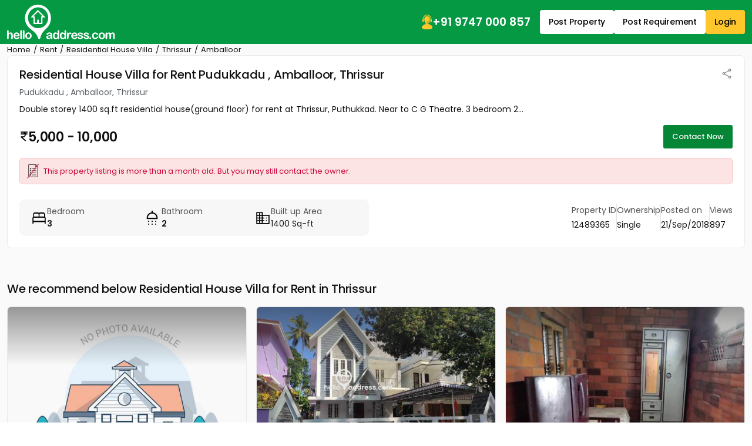

--- FILE ---
content_type: text/html; charset=UTF-8
request_url: https://www.helloaddress.com/residential-house-or-villa-rent-thrissur-amballoor-pudukkadu-/12489365/en
body_size: 24408
content:
<!DOCTYPE html>
<html lang="en" itemscope itemtype="http://schema.org/WebPage">
<head>
    <meta charset="utf-8">
    <meta http-equiv="X-UA-Compatible" content="IE=edge">
    <meta content='width=device-width, initial-scale=1' name='viewport'>
    <title>House  for rent in Thrissur Puthukkad | Helloaddress.</title>
    <meta name="description" content="House  for rent in Thrissur ,  1400 sq.ft residential house(ground floor)  for rent at Thrissur, Puthukkad. Near to C G Theatre." />
    <meta name="robots" content="index, follow" />
    <meta name="format-detection" content="telephone=no">
    <meta name="theme-color" content="#0f9d58" />
    
            <!-- FACEBOOK -->
        <meta property="fb:app_id" content="1437915836474569"/>
        <meta property="og:type" content="website"/>
        <meta property="og:title" content="House  for rent in Thrissur Puthukkad | Helloaddress."/>
        <meta property="og:url" content="https://www.helloaddress.com/details/12489365"/>
        <meta property="og:image" content="https://assets.helloaddress.com/ui/build/images/property-no-image-big-rh.jpg"/>
        <meta property="og:site_name" content="helloaddress.com | Kerala's own real estate portal."/>
        <meta property="og:description" content="House  for rent in Thrissur ,  1400 sq.ft residential house(ground floor)  for rent at Thrissur, Puthukkad. Near to C G Theatre."/>
        <!-- FACEBOOK -->

        <!-- TWITTER -->
        <meta name="twitter:card" content="summary">
        <meta name="twitter:title" content="House  for rent in Thrissur Puthukkad | Helloaddress.">
        <meta name="twitter:description" content="House  for rent in Thrissur ,  1400 sq.ft residential house(ground floor)  for rent at Thrissur, Puthukkad. Near to C G Theatre.">
        <meta name="twitter:image:src" content="https://assets.helloaddress.com/ui/build/images/property-no-image-big-rh.jpg">
        <meta name="twitter:domain" content="https://www.helloaddress.com">
        <!-- TWITTER -->
    
            <link rel="canonical" href="https://www.helloaddress.com/details/12489365" />
        <link rel="shortcut icon" href="https://assets.helloaddress.com/ui/build/images/favicon.ico" />
    <link rel="manifest" href="/manifest.json">
    <link rel="dns-prefetch" href="https://assets.helloaddress.com">
    <link rel="dns-prefetch" href="https://fonts.gstatic.com">
    <link rel="dns-prefetch" href="https://fonts.googleapis.com">
    
    <link rel="preconnect" href="https://fonts.googleapis.com">
    <link rel="preconnect" href="https://fonts.gstatic.com" crossorigin>
    <link rel="preload" href="https://fonts.googleapis.com/css2?family=Poppins:wght@300;400;500;600;700&display=fallback" as="style" onload="this.onload=null;this.rel='stylesheet'"/>
    <!-- <link href="https://fonts.googleapis.com/css2?family=Poppins:wght@300;400;500;600;700&display=fallback" rel="stylesheet"> -->
    <!-- <link rel="preload" href="" as="style" onload="this.onload=null;this.rel='stylesheet'"> -->
    <link href="https://assets.helloaddress.com/ui/build/styles/style-39e7215a47.css" rel="stylesheet" type="text/css">
            <style type="text/css">.facebook{width:22px;height:22px;background:url('data:image/svg+xml,<svg width="6" height="10" viewBox="0 0 6 10" fill="none" xmlns="http://www.w3.org/2000/svg"><path fill-rule="evenodd" clip-rule="evenodd" d="M2.119 0.769C2.61122 0.276698 3.27884 8.23743e-05 3.975 0H5.325C5.42446 0 5.51984 0.0395088 5.59017 0.109835C5.66049 0.180161 5.7 0.275544 5.7 0.375V2.175C5.7 2.27446 5.66049 2.36984 5.59017 2.44017C5.51984 2.51049 5.42446 2.55 5.325 2.55H3.975C3.96515 2.55 3.9554 2.55194 3.9463 2.55571C3.9372 2.55948 3.92893 2.565 3.92197 2.57197C3.915 2.57893 3.90948 2.5872 3.90571 2.5963C3.90194 2.6054 3.9 2.61515 3.9 2.625V3.6H5.325C5.38201 3.59997 5.43828 3.61294 5.48952 3.63792C5.54077 3.66289 5.58564 3.69923 5.62074 3.74416C5.65583 3.78909 5.68022 3.84142 5.69205 3.89719C5.70388 3.95296 5.70283 4.01069 5.689 4.066L5.239 5.866C5.2187 5.94716 5.17184 6.0192 5.10589 6.07066C5.03993 6.12212 4.95866 6.15005 4.875 6.15H3.9V9.375C3.9 9.47446 3.86049 9.56984 3.79016 9.64017C3.71984 9.71049 3.62446 9.75 3.525 9.75H1.725C1.62554 9.75 1.53016 9.71049 1.45984 9.64017C1.38951 9.56984 1.35 9.47446 1.35 9.375V6.15H0.375C0.275544 6.15 0.180161 6.11049 0.109835 6.04016C0.0395088 5.96984 0 5.87446 0 5.775V3.975C0 3.92575 0.00969963 3.87699 0.0285451 3.83149C0.0473907 3.786 0.0750129 3.74466 0.109835 3.70984C0.144657 3.67501 0.185997 3.64739 0.231494 3.62855C0.276991 3.6097 0.325754 3.6 0.375 3.6H1.35V2.625C1.35008 1.92884 1.6267 1.26122 2.119 0.769ZM3.975 0.75C3.47772 0.75 3.00081 0.947544 2.64917 1.29917C2.29754 1.65081 2.1 2.12772 2.1 2.625V3.975C2.1 4.07446 2.06049 4.16984 1.99017 4.24017C1.91984 4.31049 1.82446 4.35 1.725 4.35H0.75V5.4H1.725C1.82446 5.4 1.91984 5.43951 1.99017 5.50983C2.06049 5.58016 2.1 5.67554 2.1 5.775V9H3.15V5.775C3.15 5.67554 3.18951 5.58016 3.25983 5.50983C3.33016 5.43951 3.42554 5.4 3.525 5.4H4.582L4.8445 4.35H3.525C3.42554 4.35 3.33016 4.31049 3.25983 4.24017C3.18951 4.16984 3.15 4.07446 3.15 3.975V2.625C3.15 2.4062 3.23692 2.19635 3.39164 2.04164C3.54635 1.88692 3.7562 1.8 3.975 1.8H4.95V0.75H3.975Z" fill="white"/></svg>') no-repeat center;background-size:12px}.twitter{width:22px;height:22px;background:url('data:image/svg+xml,<svg width="12" height="10" viewBox="0 0 12 10" fill="none" xmlns="http://www.w3.org/2000/svg"><path d="M9.12168 0.125H10.7764L7.16231 4.25469L11.4139 9.875H8.08574L5.47715 6.46719L2.4959 9.875H0.838867L4.70371 5.45703L0.62793 0.125H4.04043L6.3959 3.23984L9.12168 0.125ZM8.54043 8.88594H9.45684L3.54121 1.0625H2.55684L8.54043 8.88594Z" fill="white"/></svg>') no-repeat center;background-size:23px}.whatsapp{width:22px;height:22px;background:url('data:image/svg+xml,<svg width="24" height="24" viewBox="0 0 24 24" fill="none" xmlns="http://www.w3.org/2000/svg"><path d="M19.0498 4.91C18.133 3.98392 17.041 3.24967 15.8374 2.75005C14.6339 2.25043 13.3429 1.99546 12.0398 2C6.5798 2 2.1298 6.45 2.1298 11.91C2.1298 13.66 2.5898 15.36 3.4498 16.86L2.0498 22L7.2998 20.62C8.7498 21.41 10.3798 21.83 12.0398 21.83C17.4998 21.83 21.9498 17.38 21.9498 11.92C21.9498 9.27 20.9198 6.78 19.0498 4.91ZM12.0398 20.15C10.5598 20.15 9.1098 19.75 7.8398 19L7.5398 18.82L4.4198 19.64L5.2498 16.6L5.0498 16.29C4.22755 14.977 3.79094 13.4592 3.7898 11.91C3.7898 7.37 7.4898 3.67 12.0298 3.67C14.2298 3.67 16.2998 4.53 17.8498 6.09C18.6173 6.85396 19.2255 7.76266 19.6392 8.76342C20.0529 9.76419 20.2638 10.8371 20.2598 11.92C20.2798 16.46 16.5798 20.15 12.0398 20.15ZM16.5598 13.99C16.3098 13.87 15.0898 13.27 14.8698 13.18C14.6398 13.1 14.4798 13.06 14.3098 13.3C14.1398 13.55 13.6698 14.11 13.5298 14.27C13.3898 14.44 13.2398 14.46 12.9898 14.33C12.7398 14.21 11.9398 13.94 10.9998 13.1C10.2598 12.44 9.7698 11.63 9.6198 11.38C9.4798 11.13 9.5998 11 9.7298 10.87C9.8398 10.76 9.9798 10.58 10.0998 10.44C10.2198 10.3 10.2698 10.19 10.3498 10.03C10.4298 9.86 10.3898 9.72 10.3298 9.6C10.2698 9.48 9.7698 8.26 9.5698 7.76C9.3698 7.28 9.1598 7.34 9.0098 7.33H8.5298C8.3598 7.33 8.0998 7.39 7.8698 7.64C7.6498 7.89 7.0098 8.49 7.0098 9.71C7.0098 10.93 7.8998 12.11 8.0198 12.27C8.1398 12.44 9.7698 14.94 12.2498 16.01C12.8398 16.27 13.2998 16.42 13.6598 16.53C14.2498 16.72 14.7898 16.69 15.2198 16.63C15.6998 16.56 16.6898 16.03 16.8898 15.45C17.0998 14.87 17.0998 14.38 17.0298 14.27C16.9598 14.16 16.8098 14.11 16.5598 13.99Z" fill="white"/></svg>') no-repeat center;background-size:23px}.instagram{width:24px;height:24px;background:url('data:image/svg+xml,<svg width="24" height="24" viewBox="0 0 24 24" fill="none" xmlns="http://www.w3.org/2000/svg"><path d="M12 8.4C11.0452 8.4 10.1295 8.77928 9.45442 9.45442C8.77929 10.1295 8.4 11.0452 8.4 12C8.4 12.9548 8.77929 13.8705 9.45442 14.5456C10.1295 15.2207 11.0452 15.6 12 15.6C12.9548 15.6 13.8705 15.2207 14.5456 14.5456C15.2207 13.8705 15.6 12.9548 15.6 12C15.6 11.0452 15.2207 10.1295 14.5456 9.45442C13.8705 8.77928 12.9548 8.4 12 8.4ZM12 6C13.5913 6 15.1174 6.63214 16.2426 7.75736C17.3679 8.88258 18 10.4087 18 12C18 13.5913 17.3679 15.1174 16.2426 16.2426C15.1174 17.3679 13.5913 18 12 18C10.4087 18 8.88258 17.3679 7.75736 16.2426C6.63214 15.1174 6 13.5913 6 12C6 10.4087 6.63214 8.88258 7.75736 7.75736C8.88258 6.63214 10.4087 6 12 6ZM19.8 5.7C19.8 6.09782 19.642 6.47936 19.3607 6.76066C19.0794 7.04197 18.6978 7.2 18.3 7.2C17.9022 7.2 17.5206 7.04197 17.2393 6.76066C16.958 6.47936 16.8 6.09782 16.8 5.7C16.8 5.30218 16.958 4.92064 17.2393 4.63934C17.5206 4.35804 17.9022 4.2 18.3 4.2C18.6978 4.2 19.0794 4.35804 19.3607 4.63934C19.642 4.92064 19.8 5.30218 19.8 5.7ZM12 2.4C9.0312 2.4 8.5464 2.4084 7.1652 2.4696C6.2244 2.514 5.5932 2.64 5.0076 2.868C4.51754 3.04793 4.0745 3.33631 3.7116 3.7116C3.33601 4.07448 3.04722 4.5175 2.8668 5.0076C2.6388 5.5956 2.5128 6.2256 2.4696 7.1652C2.4072 8.49 2.3988 8.9532 2.3988 12C2.3988 14.97 2.4072 15.4536 2.4684 16.8348C2.5128 17.7744 2.6388 18.4068 2.8656 18.9912C3.0696 19.5132 3.3096 19.8888 3.708 20.2872C4.1124 20.6904 4.488 20.9316 5.004 21.1308C5.5968 21.36 6.228 21.4872 7.164 21.5304C8.4888 21.5928 8.952 21.6 11.9988 21.6C14.9688 21.6 15.4524 21.5916 16.8336 21.5304C17.772 21.486 18.4032 21.36 18.99 21.1332C19.4796 20.9524 19.9225 20.6641 20.286 20.2896C20.6904 19.8864 20.9316 19.5108 21.1308 18.9936C21.3588 18.4032 21.486 17.772 21.5292 16.8336C21.5916 15.51 21.5988 15.0456 21.5988 12C21.5988 9.0312 21.5904 8.5464 21.5292 7.1652C21.4848 6.2268 21.3576 5.5932 21.1308 5.0076C20.9499 4.51802 20.6617 4.07518 20.2872 3.7116C19.9245 3.33582 19.4814 3.047 18.9912 2.8668C18.4032 2.6388 17.772 2.5128 16.8336 2.4696C15.51 2.4072 15.048 2.4 12 2.4ZM12 0C15.2604 0 15.6672 0.0119999 16.9476 0.0719999C18.2244 0.132 19.0956 0.3324 19.86 0.63C20.652 0.9348 21.3192 1.3476 21.9864 2.0136C22.5966 2.61348 23.0687 3.33911 23.37 4.14C23.6664 4.9044 23.868 5.7756 23.928 7.0536C23.9844 8.3328 24 8.7396 24 12C24 15.2604 23.988 15.6672 23.928 16.9464C23.868 18.2244 23.6664 19.0944 23.37 19.86C23.0696 20.6613 22.5973 21.3871 21.9864 21.9864C21.3864 22.5964 20.6608 23.0685 19.86 23.37C19.0956 23.6664 18.2244 23.868 16.9476 23.928C15.6672 23.9844 15.2604 24 12 24C8.7396 24 8.3328 23.988 7.0524 23.928C5.7756 23.868 4.9056 23.6664 4.14 23.37C3.33879 23.0694 2.61303 22.5971 2.0136 21.9864C1.40332 21.3866 0.931152 20.6609 0.63 19.86C0.3324 19.0956 0.132 18.2244 0.0720002 16.9464C0.0144002 15.6672 0 15.2604 0 12C0 8.7396 0.0120002 8.3328 0.0720002 7.0536C0.132 5.7744 0.3324 4.9056 0.63 4.14C0.930283 3.33862 1.40256 2.61279 2.0136 2.0136C2.61321 1.40308 3.33891 0.930875 4.14 0.63C4.9044 0.3324 5.7744 0.132 7.0524 0.0719999C8.3328 0.0155999 8.7396 0 12 0Z" fill="white"/></svg>') no-repeat center;background-size:21px}
:root{--color-black: #111;--color-yellow: #FFC72C;--color-white: #fff;--color-gray: #666;--color-green: #058536;--color-green-300: #F0FFF6;--color-green-500: #059943;--color-red: #DB3737}.grid-col-2,.property-grid li{grid-template-columns:repeat(2, 1fr)}.grid-col-3{grid-template-columns:repeat(1, 1fr)}@media (min-width: 768px){.grid-col-3{grid-template-columns:repeat(2, 1fr)}}@media (min-width: 992px){.grid-col-3{grid-template-columns:repeat(3, 1fr)}}.grid-col-4{grid-template-columns:repeat(4, 1fr)}.col-count-2{column-count:1}@media (min-width: 768px){.col-count-2{column-count:2}}.col-count-4{column-count:4}.spacing,.testimonial-content a,.bs-main-panel .loan-btn,.rounded-panel h2,.bs-detail-title,.bs-detail-price,.img-popup .img-popup-header .title{letter-spacing:-.2px}.nicescroll-rails div{border:1px solid white !important;border-radius:2px !important;background-color:var(--color-green) !important;cursor:pointer !important;width:5px !important}:root{--color-black: #111;--color-yellow: #FFC72C;--color-white: #fff;--color-gray: #666;--color-green: #058536;--color-green-300: #F0FFF6;--color-green-500: #059943;--color-red: #DB3737}.grid-col-2,.property-grid li{grid-template-columns:repeat(2, 1fr)}.grid-col-3{grid-template-columns:repeat(1, 1fr)}@media (min-width: 768px){.grid-col-3{grid-template-columns:repeat(2, 1fr)}}@media (min-width: 992px){.grid-col-3{grid-template-columns:repeat(3, 1fr)}}.grid-col-4{grid-template-columns:repeat(4, 1fr)}.col-count-2{column-count:1}@media (min-width: 768px){.col-count-2{column-count:2}}.col-count-4{column-count:4}.spacing,.testimonial-content a,.bs-main-panel .loan-btn,.rounded-panel h2,.bs-detail-title,.bs-detail-price,.img-popup .img-popup-header .title{letter-spacing:-.2px}.notification-wrap{width:275px;padding:10px 0;background:#fff;border:solid 1px #eee;border-radius:3px;position:fixed;z-index:999;top:20%;right:-275px;box-shadow:0 1px 2px 0 rgba(51,51,51,0.16);transition:all 0.5s cubic-bezier(0.12, 1.03, 0.73, 1.2)}.notification-wrap.active{right:10px}.notification-wrap.green{border-left:solid 4px #8cc53f}.notification-wrap.green .notification-text p:before{background-position:-69px -69px}.notification-wrap.orange{border-left:solid 4px #ecbf0d}.notification-wrap.orange .notification-text p:before{background-position:-10px -69px}.notification-wrap.red{border-left:solid 4px #ec0d0d}.notification-wrap.red .notification-text p:before{background-position:-69px -10px}.notification-wrap.blue{border-left:solid 4px #2eb8ff}.notification-wrap.blue .notification-text p:before{background-position:-10px -10px}.notification-wrap .notification-text p{font-size:15px;padding:15px 5px 15px 50px;margin:0 0px 0 10px}.notification-wrap .notification-text p:before{background:url(https://assets.helloaddress.com/ui/build/images/notify_sprites.png) no-repeat;height:40px;width:40px;display:inline-block;content:'';position:absolute;left:5%;top:26%}.contactLoadingSection{display:grid;height:100%;place-items:center}.dataLoaderSmall{border:6px solid #f3f3f3;border-top:6px solid #059943;border-radius:50%;width:50px;height:50px;animation:dataLoaderSpin 2s linear infinite;display:inline-block}@keyframes dataLoaderSpin{0%{transform:rotate(0deg)}100%{transform:rotate(360deg)}}.info-panel{border-radius:9px;background:#F7F7F7;padding:10px;margin-block:10px;grid-template-columns:repeat(auto-fit, minmax(110px, 1fr))}.info-panel a{text-decoration:underline}.info-icon{flex:0 0 auto}.info-item>img{margin-bottom:5px}.info-text{color:#525252}.info-text strong,.info-text span{color:var(--color-black)}.info-row{padding-block:10px;border-bottom:solid 1px #e8e8e8;flex-wrap:wrap}@media (min-width: 766px){.info-panel{padding:10px 20px}.info-row:last-child{border:none;padding-bottom:0}}.soldout{background-position:50% 50% !important;background-repeat:no-repeat !important;height:100%;left:0px;position:absolute;top:0px;width:100%;z-index:9;background-size:60px !important;backdrop-filter:blur(5px)}.soldout-s-type{background:rgba(0,0,0,0.68) url(https://assets.helloaddress.com/ui/build/images/soldbadge.png)}.soldout-r-type{background:rgba(0,0,0,0.68) url(https://assets.helloaddress.com/ui/build/images/rentbadge.png)}.soldout-l-type{background:rgba(0,0,0,0.68) url(https://assets.helloaddress.com/ui/build/images/leasebadge.png)}.expired-property{background:#fff url("https://assets.helloaddress.com/ui/build/images/expired-listing.png") no-repeat center !important;display:inline-block;width:40px;height:40px;border-radius:50%;position:absolute;z-index:9;right:8px;box-shadow:3px 3px 5px 0px rgba(51,51,51,0.11);top:9px}.ready-move{font-weight:500;font-size:14px;color:var(--color-green);gap:3px;letter-spacing:-.2px}.connect-wrap{line-height:normal}.connect-wrap .favorite-btn,.connect-wrap button{background:transparent;border:none;padding:0;display:grid;place-items:center}.connect-wrap .dropdown-toggle::after{display:none}.connect-wrap .dropdown-menu{padding:4px 0;margin-bottom:5px !important;border-radius:4px}.connect-wrap .dropdown-menu li .dropdown-item{padding-inline:10px;font-size:12px;display:flex;align-items:center;gap:7px}.arrow-list{padding:15px 25px;list-style:none;gap:30px}.arrow-list li a{margin-block:4px;padding-block:3px;font-size:14px;text-decoration:underline;color:#222;display:flex;align-items:center;gap:5px;width:fit-content;transition:all .3s ease}.arrow-list li a::before{content:"";width:12px;height:12px;background:url("[data-uri]") no-repeat center;background-size:18px;opacity:.5;flex:0 0 auto}.arrow-list li a:hover{color:var(--color-green)}.middle-control .owl-nav{margin:0 !important}.middle-control .owl-nav button{width:36px;height:36px;background:rgba(255,255,255,0.9) url('data:image/svg+xml,<svg width="10" height="16" viewBox="0 0 10 16" fill="none" xmlns="http://www.w3.org/2000/svg"><path d="M0.246211 8.33031L7.12368 15.2077C7.28275 15.3668 7.49509 15.4545 7.7215 15.4545C7.94791 15.4545 8.16025 15.3668 8.31932 15.2077L8.8258 14.7013C9.15537 14.3714 9.15537 13.8351 8.8258 13.5057L3.05062 7.73047L8.83221 1.94889C8.99128 1.7897 9.0791 1.57748 9.0791 1.35119C9.0791 1.12465 8.99128 0.912436 8.83221 0.753117L8.32573 0.246891C8.16654 0.0876979 7.95432 -2.32516e-06 7.72791 -2.33935e-06C7.5015 -2.35354e-06 7.28915 0.0876979 7.13009 0.246891L0.246211 7.13052C0.0867663 7.29021 -0.000808469 7.50343 -0.000305914 7.7301C-0.000808525 7.95764 0.0867662 8.17074 0.246211 8.33031Z" fill="%23101010"/></svg>') no-repeat center !important;border-radius:50% !important;margin:0 !important;transform:translateY(-50%);top:50%;position:absolute;z-index:1;border:none}.middle-control .owl-nav button.owl-prev{left:20px}.middle-control .owl-nav button.owl-next{right:20px;transform:translateY(-50%) rotate(180deg)}.middle-control .owl-nav button span{display:none}@media (max-width: 991px){.middle-control .owl-nav button{width:28px;height:28px;background-size:8px !important}.middle-control .owl-nav button.owl-prev{left:10px}.middle-control .owl-nav button.owl-next{right:10px}}.ico-favorite{display:inline-block;width:20px;height:20px;background:url('data:image/svg+xml,<svg width="22" height="22" viewBox="0 0 22 22" fill="none" xmlns="http://www.w3.org/2000/svg"><path fill-rule="evenodd" clip-rule="evenodd" d="M19.25 9.90638L11 19.75L2.75 9.8658C1.76344 8.49493 1.375 7.56887 1.375 6.30112C1.375 3.9368 3.06281 1.809 5.5 1.78906C7.50475 1.77256 9.77762 3.81992 11 5.36336C12.1901 3.87423 14.4953 1.78906 16.5 1.78906C18.8726 1.78906 20.625 3.9368 20.625 6.30112C20.625 7.56887 20.3177 8.56369 19.25 9.90638ZM16.5 0.5C14.2086 0.5 12.4747 1.84475 11 3.25C9.59544 1.75881 7.79144 0.5 5.5 0.5C2.27288 0.5 0 3.27474 0 6.30112C0 7.9243 0.664813 9.09305 1.39288 10.1917L9.94056 20.4396C10.8996 21.455 11.0811 21.455 12.0402 20.4396L20.6071 10.1917C21.4637 9.09305 22 7.9243 22 6.30112C22 3.27474 19.7271 0.5 16.5 0.5Z" fill="%237E7E7E"/></svg>') no-repeat center;background-size:18px}.ico-favorite.active{background-image:url('data:image/svg+xml,<svg width="22" height="21" viewBox="0 0 22 21" fill="none" xmlns="http://www.w3.org/2000/svg"><path fill-rule="evenodd" clip-rule="evenodd" d="M16.5 0C14.2086 0 12.3626 1.26637 10.9787 2.91155C9.63394 1.20999 7.79144 0 5.5 0C2.27288 0 0 2.77474 0 5.80112C0 7.4243 0.664813 8.59305 1.39288 9.69168L9.94056 19.9396C10.8996 20.8395 11.0811 20.8395 12.0402 19.9396L20.6071 9.69168C21.4637 8.59305 22 7.4243 22 5.80112C22 2.77474 19.7271 0 16.5 0Z" fill="%23FD0815"/></svg>')}.infoBox img[src*="close-box.png"]{cursor:pointer;position:absolute !important;right:0 !important;top:0 !important;z-index:9999 !important;background:#fff}.infobox-content{background:var(--color-white);top:0;border-radius:3px;position:relative;box-shadow:1px 2px 7px -1px rgba(0,0,0,0.39);transition:all 0.15s ease-in-out;font-family:'Poppins'}.infobox-content .image{height:210px}.infobox-content .image img{object-position:top center}.infobox-content>img{width:100%}.infobox-content .infobox-bottom{padding:12px 15px}.infobox-content .infobox-bottom::after{content:'';border-left:10px solid transparent;border-right:10px solid transparent;border-top:10px solid var(--color-white);position:absolute;bottom:-7px;left:45%}.infobox-content .infobox-bottom h4{font-size:15px;color:var(--color-black);display:grid;gap:3px;font-weight:500;letter-spacing:-.2px}.infobox-content .infobox-bottom h4 span{font-size:13px;color:#666666;font-weight:400}.infobox-content .infobox-bottom h5{font-size:14px;color:var(--color-black);font-weight:600;margin:0}.map-panel{position:relative;height:250px}.map-panel .map-btn{position:absolute;top:50%;left:50%;transform:translate(-50%, -50%);z-index:1;border-radius:4px;box-shadow:2px 2px 6px 2px rgba(0,0,0,0.1);border:none;padding:7px 15px;font-weight:500;font-size:14px;color:#D8232A;width:max-content}.map-panel .map-btn img{max-height:23px}@media (min-width: 992px){.map-panel{height:320px}}@media (max-width: 991px){.map-panel .map-btn{font-size:14px}.map-panel .map-btn img{width:13px}}:root{--color-black: #111;--color-yellow: #FFC72C;--color-white: #fff;--color-gray: #666;--color-green: #058536;--color-green-300: #F0FFF6;--color-green-500: #059943;--color-red: #DB3737}.grid-col-2,.property-grid li{grid-template-columns:repeat(2, 1fr)}.grid-col-3{grid-template-columns:repeat(1, 1fr)}@media (min-width: 768px){.grid-col-3{grid-template-columns:repeat(2, 1fr)}}@media (min-width: 992px){.grid-col-3{grid-template-columns:repeat(3, 1fr)}}.grid-col-4{grid-template-columns:repeat(4, 1fr)}.col-count-2{column-count:1}@media (min-width: 768px){.col-count-2{column-count:2}}.col-count-4{column-count:4}.spacing,.testimonial-content a,.bs-main-panel .loan-btn,.rounded-panel h2,.bs-detail-title,.bs-detail-price,.img-popup .img-popup-header .title{letter-spacing:-.2px}.testimonial-item{border-radius:8px;border:1px solid #EBECF0;background:var(--color-white);padding:20px;height:100%}.testimonial-image{flex:0 0 52px;height:52px;border-radius:50%;overflow:hidden;background:#fafafa;border:solid 1px #f5f5f5}.testimonial-info{display:grid;gap:3px}.testimonial-info span{color:#42526E}.testimonial-content{line-height:23px;font-weight:300}.testimonial-content a{white-space:nowrap;font-weight:400;text-transform:capitalize;text-decoration:underline;transition:all .3s ease}.testimonial-content a:hover{color:var(--color-black)}.testimonial-slider .owl-stage-outer{border-radius:8px}.testimonial-slider .owl-stage{display:flex;margin-left:1px}@media (min-width: 992px){.testimonial-item{padding:25px}}.bs-main-panel{font-size:14px;position:relative}.bs-main-panel .alert-details{background:rgba(0,0,0,0.77);position:absolute;left:0;top:0;height:100%;width:100%;z-index:9;border-radius:0 3px 3px 0;display:block}.bs-main-panel .alert-details.mail-invalid .no-img{background:url(https://assets.helloaddress.com/ui/build/images/message-disabled.png) no-repeat center}.bs-main-panel .alert-details.sms-invalid .no-img{background:url(https://assets.helloaddress.com/ui/build/images/mobile-no-valid.png) no-repeat center}.bs-main-panel .alert-details .no-img{width:160px;height:160px;display:inline-block;position:relative}.bs-main-panel .alert-details .no-img .breakline{height:120%;width:120%;margin:auto;transition:all 0.15s ease-in-out;transform-origin:left;border-bottom:3px solid red;-webkit-transform:rotate(45deg);position:absolute;left:52%;bottom:67%;animation:draw 2s linear}.bs-main-panel .alert-details p{font-size:20px;color:#fff}.bs-main-panel .alert-warning{background:#fce4e4 url(https://assets.helloaddress.com/ui/build/images/expired-list.png) no-repeat left 12px center;color:#cc0033;padding:12px 12px 12px 40px;margin:10px 0px;font-size:13px;border-radius:5px;border:solid 1px #fcc2c3;background-size:20px}.bs-main-panel .owl-item{border-radius:6px;overflow:hidden}.bs-main-panel .info-panel{font-size:14px}.bs-main-panel .info-row .info-text{font-size:14px;border-right:solid 1px #E1E1E1;padding-inline:20px}.bs-main-panel .info-row .info-text:first-child{padding-inline-start:0}.bs-main-panel .info-row .info-text:last-child{border:none;padding-inline-end:0}.bs-main-panel .loan-btn{color:#D14900;text-decoration:underline}@media (max-width: 991px){.bs-main-panel .loan-btn{font-size:14px !important}}@media (max-width: 1199px){.bs-main-panel .info-row .info-text{font-size:14px}}@media (max-width: 767px){.bs-main-panel .info-row{gap:15px 0px;border:none}.bs-main-panel .info-row .info-text{flex:0 0 50%;padding-inline:0;border:none}}.bs-detail-slider .owl-stage{display:flex;height:100%}.bs-detail-slider .owl-stage .owl-item{background:var(--color-green-300);height:100%}.bs-detail-slider .owl-stage .owl-item .image{min-height:220px;display:block}@keyframes draw{0%{width:0px}100%{width:120%}}.rounded-panel{border-radius:8px;border:1px solid #EAEAEA;padding:15px;overflow:hidden;height:fit-content}@media (min-width: 992px){.rounded-panel{padding:20px}}@media (max-width: 767px){.rounded-panel .font-lg{font-size:18px;font-weight:700;margin-bottom:12px !important}}@media (max-width: 767px){.bs-detail-section{padding-bottom:20px}}.bs-detail__panel{display:grid;grid-template-columns:1fr;gap:20px}.bs-detail__content{gap:22px}.bs-detail-sidebar{gap:22px}.bs-detail__head{gap:4px}.bs-detail-title{font-size:17px;font-weight:500}.bs-detail-location{color:#5F6368;font-size:14px}.bs-detail-price{font-size:18px;font-weight:600;line-height:normal}@media (min-width: 992px){.bs-detail-sidebar{place-content:flex-start}.bs-detail__panel{grid-template-columns:1fr 265px}.bs-detail-title{font-size:20px}.bs-detail-price{font-size:20px}}@media (min-width: 1200px){.bs-detail-price{font-size:22px}}@media (max-width: 991px){.bs-detail__head{margin-bottom:10px}}.bs-detail-sidebar__head{background:var(--color-green-300);color:var(--color-black);padding:12px 15px;font-size:15px}.bs-detail-sidebar__body{padding:12px 15px;display:grid;gap:15px}.bs-detail-sidebar__body li{display:flex;align-items:center;justify-content:space-between;gap:15px;font-size:14px}.bs-detail-sidebar__body li a{color:var(--color-black);text-decoration:underline;transition:all .3s ease}.bs-detail-sidebar__body li a b,.bs-detail-sidebar__body li a strong{font-weight:500}.bs-detail-sidebar__body li a:hover{color:var(--color-green)}.ul-essentials{gap:0;padding-block:0}.ul-essentials li{background:url(https://assets.helloaddress.com/ui/build/images//essentials_sprites.png) no-repeat center;padding:15px 8px 15px 40px}.ul-essentials li .bs-detail__badge{background:var(--color-green);color:var(--color-white);font-size:11px;padding:4px 6px}.ul-essentials li:not(:last-child){border-bottom:solid 1px #E1E1E1}.ul-essentials li.school{background-position:-4px 5px}.ul-essentials li.hospital{background-position:-4px -128px}.ul-essentials li.busstop{background-position:-4px -214px}.ul-essentials li.airport{background-position:-4px -170px}.ul-essentials li.railway{background-position:-4px -38px}.ul-essentials li.supermarket{background-position:-4px -82px}.ul-essentials li.shopping{background-position:-4px -258px}.nearby-body li{padding-block:7px}.nearby-body li:not(:last-child){border-bottom:solid 1px #E1E1E1}.nearby-body li a{text-decoration:none}.nearby-body li a:hover{text-decoration:underline}.feature-grid{grid-template-columns:repeat(2, 1fr);font-size:14px;gap:15px}.feature-grid li img{max-width:35px}@media (min-width: 992px){.feature-grid{grid-template-columns:repeat(3, 1fr)}.feature-grid li img{max-width:42px}}@media (min-width: 1200px){.feature-grid{grid-template-columns:repeat(4, 1fr);gap:25px}}.property-grid{grid-template-columns:1fr;display:grid;font-size:15px;list-style:none;gap:0 30px;font-size:14px;line-height:normal}.property-grid li{display:grid;gap:10px;border-bottom:dashed 1px #ccc;padding-block:12px}.property-grid li strong{font-weight:500}@media (min-width: 992px){.property-grid{grid-template-columns:repeat(2, 1fr)}.property-grid li{margin-block:3px}}.property-feature{margin-top:35px}.similar-propery-grid{grid-template-columns:repeat(1, 1fr);gap:15px}@media (min-width: 768px){.similar-propery-grid{grid-template-columns:repeat(2, 1fr)}}.similar-propery-item{border:solid 1px #e1e1e1;overflow:hidden;border-radius:5px;padding:15px 20px;place-content:flex-start;background:var(--color-white);font-size:14px}.similar-propery-item .title{position:relative}.similar-propery-item .title::before{content:"";width:3px;position:absolute;inset:0 auto 0 -20px;background:#f1d33b}.similar-propery-item .title:hover{text-decoration:underline}.similar-propery-item .property-info{gap:12px}.details-sticky-ad-container{opacity:0;visibility:hidden;z-index:8;position:fixed;right:0;top:50%;transform:translateY(-50%);max-width:280px;width:100%}.details-sticky-ad-container .sticky-ad{background:#FFF;border:1px solid #eee;border-radius:5px;overflow:hidden}.details-sticky-ad-container.showAd{opacity:1;visibility:visible;transition:opacity 0.5s linear}.details-sticky-ad-container.hideAd{opacity:0;visibility:hidden}.details-sticky-ad-container .btn-close{position:absolute;width:26px;height:26px;border-radius:50%;border:none;background:var(--color-white) url('data:image/svg+xml,<svg width="8" height="8" viewBox="0 0 8 8" fill="none" xmlns="http://www.w3.org/2000/svg"><path d="M0.615385 8L0 7.38462L3.38462 4L0 0.615385L0.615385 0L4 3.38462L7.38462 0L8 0.615385L4.61538 4L8 7.38462L7.38462 8L4 4.61538L0.615385 8Z" fill="%23EB2424"/></svg>') no-repeat center;background-size:11px;left:-10px;top:-12px;box-shadow:0 4px 4px rgba(0,0,0,0.09);padding:0;opacity:1}.nearby-properties #nearby-list-wrapper{max-height:350px !important}.page-control a:hover{text-decoration:underline}.img-popup{background:var(--color-white);position:fixed;top:0;left:0;width:100%;height:100%;z-index:99999;opacity:0;visibility:hidden;transition:all 0.7s cubic-bezier(0.4, 0, 0.2, 1)}.img-popup.active{opacity:1;visibility:visible}.img-popup .img-popup-header{background:var(--color-white);position:fixed;top:0;left:0;box-shadow:0 1px 3px 1px rgba(51,51,51,0.13);padding:15px 20px;z-index:1;width:100%}.img-popup .img-popup-header .heading{line-height:normal;display:grid}.img-popup .img-popup-header .title{font-size:20px;color:var(--color-black);font-weight:500}.img-popup .close-slideshow{width:34px;height:34px;background-color:var(--color-yellow);transition:all 0.7s cubic-bezier(0.4, 0, 0.2, 1);border-radius:50%;opacity:1;background-size:13px}.img-popup .img-popup-price{display:flex;align-items:center;justify-content:end;text-align:end;gap:35px}.img-popup .img-popup-content{position:absolute;top:84px;left:0;width:100%;height:calc(100% - 100px);background:#f9f9f9;padding:15px 20px;overflow:hidden}.img-popup .img-popup-content .popup-carousel{max-width:1300px;height:100%;margin:0 auto;border-radius:15px;overflow:hidden;-webkit-transform:translate3d(0, 0, 0)}.img-popup .img-popup-content .popup-carousel .imagePopupLoader{position:absolute;z-index:-1;top:45%;left:50%;transform:translate(-50%, -50%);-webkit-backface-visibility:hidden}.img-popup .img-popup-content .popup-carousel .owl-item{min-height:300px;position:relative;border-radius:15px;overflow:hidden;display:flex;justify-content:center}.img-popup .img-popup-content .popup-carousel .owl-item img{width:auto;height:auto;object-fit:cover;object-position:center;border-radius:15px;cursor:zoom-in}.img-popup .img-popup-content .popup-carousel .owl-item:focus{outline:none}.img-popup .img-popup-content.zoomOut .popup-carousel .owl-item{display:block}.img-popup .img-popup-content.zoomOut .popup-carousel .owl-item img{width:100%;height:100%;cursor:zoom-out}.img-popup .img-popup-title{text-align:center;font-size:14px;font-weight:500;line-height:normal;position:absolute;margin:0 auto;top:0;right:0;left:0;z-index:9;background:rgba(0,0,0,0.6);color:var(--color-white);padding:10px 15px;width:fit-content;border-radius:5px}.img-popup .img-popup-title::first-letter{text-transform:uppercase}@media (max-width: 991px){.img-popup .img-popup-header{padding-inline:15px}.img-popup .img-popup-header .title{font-size:18px}.img-popup .img-popup-header .close-slideshow{width:30px;height:30px}.img-popup .img-popup-content{padding-inline:15px;top:74px}.img-popup .img-popup-content .popup-carousel{height:auto}.img-popup .img-popup-title{font-size:14px;padding:12px}}.property-map-block{display:flex;position:relative}.property-map-block .map-nearby{z-index:9;background:var(--color-white);flex:0 0 auto;width:180px;top:0;bottom:0}.property-map-block .map-nearby .title{padding:10px 15px;font-weight:600;font-size:16px;color:var(--color-white);background:var(--color-green)}.property-map-block .map-nearby .nearby-toggle{width:48px;height:48px;position:absolute;left:4px;bottom:4px;border-radius:50%;cursor:pointer;border:none;background:var(--color-green) url('data:image/svg+xml,<svg width="24" height="18" viewBox="0 0 24 18" fill="none" xmlns="http://www.w3.org/2000/svg"><path d="M24 9C24 9.26522 23.8946 9.51957 23.7071 9.70711C23.5196 9.89464 23.2652 10 23 10H1C0.734784 10 0.48043 9.89464 0.292893 9.70711C0.105357 9.51957 0 9.26522 0 9C0 8.73478 0.105357 8.48043 0.292893 8.29289C0.48043 8.10536 0.734784 8 1 8H23C23.2652 8 23.5196 8.10536 23.7071 8.29289C23.8946 8.48043 24 8.73478 24 9ZM1 2H23C23.2652 2 23.5196 1.89464 23.7071 1.70711C23.8946 1.51957 24 1.26522 24 1C24 0.734784 23.8946 0.48043 23.7071 0.292893C23.5196 0.105357 23.2652 0 23 0H1C0.734784 0 0.48043 0.105357 0.292893 0.292893C0.105357 0.48043 0 0.734784 0 1C0 1.26522 0.105357 1.51957 0.292893 1.70711C0.48043 1.89464 0.734784 2 1 2ZM23 16H1C0.734784 16 0.48043 16.1054 0.292893 16.2929C0.105357 16.4804 0 16.7348 0 17C0 17.2652 0.105357 17.5196 0.292893 17.7071C0.48043 17.8946 0.734784 18 1 18H23C23.2652 18 23.5196 17.8946 23.7071 17.7071C23.8946 17.5196 24 17.2652 24 17C24 16.7348 23.8946 16.4804 23.7071 16.2929C23.5196 16.1054 23.2652 16 23 16Z" fill="white"/></svg>') no-repeat center;background-size:22px;box-shadow:3px 1px 4px 0px rgba(51,51,51,0.18);display:none}.property-map-block .map-nearby .nearby-toggle.toggle-close{background-image:url('data:image/svg+xml,<svg width="16" height="16" viewBox="0 0 16 16" fill="none" xmlns="http://www.w3.org/2000/svg"><path d="M15 15L1 1M15 1L1 15" stroke="white" stroke-width="2" stroke-linecap="round" stroke-linejoin="round"/></svg>');background-size:16px}.property-map-block .map-nearby .amenity-list{padding:7px 0;display:grid;gap:5px}.property-map-block .map-nearby .amenity-list li{padding:3px 12px}.property-map-block .map-nearby .amenity-list li a{color:var(--color-black)}.property-map-block .map-nearby article{transform:translateZ(0);transition:height 0.5s ease-in-out;border-right:1px solid #e1e1e1;border-left:1px solid #e1e1e1;border-bottom:1px solid #e1e1e1;overflow-y:scroll;background:var(--color-white);height:550px;overflow:hidden}.property-map-block .map-nearby.active{width:180px}.property-map-block .map-nearby.active .nearby-toggle{left:182px}@media (max-width: 991px){.property-map-block .map-nearby{width:0}.property-map-block .map-nearby .title{display:none}.property-map-block .map-nearby .nearby-toggle{display:block}.property-map-block .map-nearby.active .title{display:block}}@media (max-width: 767px){.property-map-block .map-nearby{left:0}}.property-map-block .property-map-large{height:auto;width:100%}#loader-map-search{background:var(--color-white);border:2px solid var(--color-green);box-shadow:0 4px 15px 0 #333;display:none;font-size:13px;padding:9px 10px;position:absolute;left:50%;top:50%;width:max-content;z-index:99999;height:auto;border-radius:6px;transform:translate(0, 0)}#loader-map-search span:nth-child(1){background:url(https://assets.helloaddress.com/ui/build/images/map-search-loader.gif) no-repeat center;display:inline-block;height:30px;width:30px}#loader-map-search span:nth-child(2){display:inline-block;margin-left:10px}.post-wrapper .page-title{font-size:22px}@media (min-width: 992px){.post-wrapper .page-title{font-size:26px}}.error-box{display:flex;align-items:center;justify-content:center;gap:6px;line-height:normal;text-align:left;color:#cc0033;background:#fce4e4;border:solid 1px #fcc2c3;padding:10px 15px;border-radius:5px}.error-box>img{max-width:30px}@media (min-width: 992px){.error-box{padding:12px 20px}}.bb-underline{text-decoration:underline;font-weight:unset}.bb-strikethrough{text-decoration:line-through;font-weight:unset}blockquote{font-weight:300;font-size:14px;position:relative;padding:20px 20px 20px 40px;margin:0;line-height:23px;background:#f5f5f5;border-left:solid 3px var(--color-green);border-radius:5px;overflow:hidden}blockquote::before{content:"";position:absolute;color:#f1efe6;font-size:8rem;width:17px;height:17px;background:url("[data-uri]") no-repeat center;background-size:17px;opacity:.3}blockquote::before{left:15px;top:15px}
.owl-carousel,.owl-carousel .owl-item{-webkit-tap-highlight-color:transparent;position:relative}.owl-carousel{display:none;width:100%;z-index:1}.owl-carousel .owl-stage{position:relative;-ms-touch-action:pan-Y;touch-action:manipulation;-moz-backface-visibility:hidden}.owl-carousel .owl-stage:after{content:".";display:block;clear:both;visibility:hidden;line-height:0;height:0}.owl-carousel .owl-stage-outer{position:relative;overflow:hidden;-webkit-transform:translate3d(0, 0, 0)}.owl-carousel .owl-item,.owl-carousel .owl-wrapper{-webkit-backface-visibility:hidden;-moz-backface-visibility:hidden;-ms-backface-visibility:hidden;-webkit-transform:translate3d(0, 0, 0);-moz-transform:translate3d(0, 0, 0);-ms-transform:translate3d(0, 0, 0)}.owl-carousel .owl-item{min-height:1px;float:left;-webkit-backface-visibility:hidden;-webkit-touch-callout:none}.owl-carousel .owl-item img{display:block;width:100%}.owl-carousel .owl-dots.disabled,.owl-carousel .owl-nav.disabled{display:none}.no-js .owl-carousel,.owl-carousel.owl-loaded{display:block}.owl-carousel .owl-dot,.owl-carousel .owl-nav .owl-next,.owl-carousel .owl-nav .owl-prev{cursor:pointer;-webkit-user-select:none;-khtml-user-select:none;-moz-user-select:none;-ms-user-select:none;user-select:none}.owl-carousel .owl-nav button.owl-next,.owl-carousel .owl-nav button.owl-prev,.owl-carousel button.owl-dot{padding:0 !important;background:transparent;border:none}.owl-carousel.owl-loading{opacity:0;display:block}.owl-carousel.owl-hidden{opacity:0}.owl-carousel.owl-refresh .owl-item{visibility:hidden}.owl-carousel.owl-drag .owl-item{-ms-touch-action:pan-y;touch-action:pan-y;-webkit-user-select:none;-moz-user-select:none;-ms-user-select:none;user-select:none}.owl-carousel.owl-grab{cursor:move;cursor:grab}.owl-carousel.owl-rtl{direction:rtl}.owl-carousel.owl-rtl .owl-item{float:right}.owl-carousel .animated{animation-duration:1s;animation-fill-mode:both}.owl-carousel .owl-animated-in{z-index:0}.owl-carousel .owl-animated-out{z-index:1}.owl-carousel .fadeOut{animation-name:fadeOut}@keyframes fadeOut{0%{opacity:1}100%{opacity:0}}.owl-height{transition:height .5s ease-in-out}.owl-carousel .owl-item .owl-lazy{opacity:0;transition:opacity .4s ease}.owl-carousel .owl-item .owl-lazy:not([src]),.owl-carousel .owl-item .owl-lazy[src^=""]{max-height:0}.owl-carousel .owl-item img.owl-lazy{transform-style:preserve-3d}.owl-carousel .owl-video-wrapper{position:relative;height:100%;background:#000}.owl-carousel .owl-video-play-icon{position:absolute;height:80px;width:80px;left:50%;top:50%;margin-left:-40px;margin-top:-40px;background:url(owl.video.play.png) no-repeat;cursor:pointer;z-index:1;-webkit-backface-visibility:hidden;transition:transform .1s ease}.owl-carousel .owl-video-play-icon:hover{-ms-transform:scale(1.3, 1.3);transform:scale(1.3, 1.3)}.owl-carousel .owl-video-playing .owl-video-play-icon,.owl-carousel .owl-video-playing .owl-video-tn{display:none}.owl-carousel .owl-video-tn{opacity:0;height:100%;background-position:center center;background-repeat:no-repeat;background-size:contain;transition:opacity .4s ease}.owl-carousel .owl-video-frame{position:relative;z-index:1;height:100%;width:100%}.owl-theme .owl-dots,.owl-theme .owl-nav{text-align:center;-webkit-tap-highlight-color:transparent}.owl-theme .owl-nav{margin-top:10px}.owl-theme .owl-nav [class*=owl-]{color:#FFF;font-size:14px;margin:5px;padding:4px 7px;display:inline-block;cursor:pointer}.owl-theme .owl-nav [class*=owl-]:hover{color:#FFF;text-decoration:none}.owl-theme .owl-nav .disabled{opacity:.5;cursor:default}.owl-theme .owl-nav.disabled+.owl-dots{margin-top:10px}.owl-theme .owl-dots .owl-dot{display:inline-block;zoom:1}.owl-theme .owl-dots .owl-dot span{width:10px;height:10px;margin:5px;background:#D6D6D6;display:block;-webkit-backface-visibility:visible;transition:opacity .2s ease;border-radius:30px}.owl-theme .owl-dots .owl-dot.active span,.owl-theme .owl-dots .owl-dot:hover span{background:#059943}
:root{--color-black: #111;--color-yellow: #FFC72C;--color-white: #fff;--color-gray: #666;--color-green: #058536;--color-green-300: #F0FFF6;--color-green-500: #059943;--color-red: #DB3737}.grid-col-2{grid-template-columns:repeat(2, 1fr)}.grid-col-3{grid-template-columns:repeat(1, 1fr)}@media (min-width: 768px){.grid-col-3{grid-template-columns:repeat(2, 1fr)}}@media (min-width: 992px){.grid-col-3{grid-template-columns:repeat(3, 1fr)}}.grid-col-4{grid-template-columns:repeat(4, 1fr)}.col-count-2{column-count:1}@media (min-width: 768px){.col-count-2{column-count:2}}.col-count-4{column-count:4}.spacing,.recommend-section .heading,.recommend-section .project-content .title,.recommend-section .project-content .project-footer .price-sec b,.browse-sec .title{letter-spacing:-.2px}.recommend-section{padding-top:30px}.recommend-section .heading{font-size:20px;font-weight:500;margin:0 0 15px;line-height:normal}.recommend-section .load-more{color:var(--color-white);font-size:15px;height:44px;line-height:25px;padding:10px 40px;font-weight:600;display:flex;align-items:center;justify-content:center;gap:3px}.recommend-section .load-more:focus{outline:none}.recommend-section .load-more img{flex:0 0 15px;position:relative;transition:all .3s ease}.recommend-section .project-item{border-radius:7px;overflow:hidden;border:1px solid #EAEAEA;color:#333;font-size:15px;background:var(--color-white);display:flex;flex-direction:column;height:100%}.recommend-section .project-item .project-image{position:relative;background-color:#ddd;flex:0 0 auto;height:250px;overflow:hidden}@media (min-width: 576px){.recommend-section .project-item .project-image{height:300px}}.recommend-section .project-item .project-image::after{content:"";background:linear-gradient(to top, rgba(255,0,0,0), #333);position:absolute;top:0;right:0;left:0;height:100px;z-index:0;opacity:.5}.recommend-section .project-item .project-image .img-count{font-size:15px;color:#E9E9E9;background:#292929;border-radius:4px;padding:6px 10px;line-height:normal;position:absolute;right:11px;top:14px;z-index:1;font-weight:600}.recommend-section .project-item .info-panel{grid-template-columns:repeat(2, 1fr)}.recommend-section .project-content{padding:20px 15px;display:flex;flex-direction:column;gap:10px;height:100%;font-size:14px}@media (min-width: 768px){.recommend-section .project-content{padding:22px}}.recommend-section .project-content .title{font-size:18px;font-weight:500;line-height:24px}.recommend-section .project-content .title a{color:var(--color-black)}.recommend-section .project-content .title a:hover{text-decoration:underline}.recommend-section .project-content .project-location{margin-top:auto}.recommend-section .project-content .project-location .location{gap:5px}.recommend-section .project-content .project-location .location svg{flex:0 0 auto;margin-top:1px}.recommend-section .project-content .project-location .location a{color:#5F6368}.recommend-section .project-content .desc{line-height:21px;font-size:14px;max-height:85px;overflow:hidden}@media (min-width: 992px){.recommend-section .project-content .desc{height:65px}}.recommend-section .project-content .project-footer{display:flex;align-items:center;justify-content:space-between;gap:15px}.recommend-section .project-content .project-footer .price-sec{display:grid}.recommend-section .project-content .project-footer .price-sec span{font-size:14px}.recommend-section .project-content .project-footer .price-sec b{font-size:17px;font-weight:600;white-space:nowrap}.browse-sec{background-color:#f6f7f8;padding:20px 15px;border-radius:7px;overflow:hidden;border:solid 1px #e9e9e9;margin-bottom:30px}.browse-sec .title{font-size:20px;font-weight:500;margin:0 0 10px;line-height:normal}.browse-sec ul{list-style:none;grid-template-columns:1fr;gap:5px 25px}.browse-sec ul li a{color:#333;font-size:14px;padding:5px 0;text-decoration:none;width:fit-content;transition:all .3s ease}.browse-sec ul li a:hover{text-decoration:underline;color:var(--color-green)}@media (min-width: 992px){.browse-sec{padding:25px}.browse-sec ul{grid-template-columns:repeat(2, 1fr)}}.linksSec{padding-bottom:30px}.linksSec .title{font-size:17px;font-weight:500;margin:0 0 10px}.linksSec ul{list-style:none;gap:0}.linksSec ul li a{color:#333;width:fit-content;font-size:14px;text-decoration:none;transition:all .3s ease}.linksSec ul li a b{font-weight:500}.linksSec ul li a:hover{text-decoration:underline;color:var(--color-green)}@media only screen and (max-width: 991px){.linksSec [class*="col-"]{margin-bottom:15px}.linksSec [class*="col-"]:last-child{margin-bottom:0px}}.nearByExpired{height:172px;overflow-y:hidden}.loader-line{background:#666;position:relative;-webkit-animation:loader-line 1s ease-in-out infinite;animation:loader-line 1s ease-in-out infinite;-webkit-animation-delay:0.4s;animation-delay:0.4s;width:0.25em;height:1.5em;margin:3px auto 25px}.loader-line::after,.loader-line::before{content:'';position:absolute;width:inherit;height:inherit;background:inherit;-webkit-animation:inherit;animation:inherit}.loader-line::before{right:.7em;-webkit-animation-delay:0.2s;animation-delay:0.2s}.loader-line::after{left:.7em;-webkit-animation-delay:0.6s;animation-delay:0.6s}@-webkit-keyframes loader-line{0%,100%{box-shadow:0 0 0 #666, 0 0 0 #666}50%{box-shadow:0 -.25em 0 #666, 0 .25em 0 #666}}@keyframes loader-line{0%,100%{box-shadow:0 0 0 #666, 0 0 0 #666}50%{box-shadow:0 -.25em 0 #666, 0 .25em 0 #666}}
</style>
    

        <script type="application/ld+json">
{
	"@context": "http://schema.org",
	"@type": "Organization",
	"name": "Hello Address",
	"url": "https://www.helloaddress.com/",
	"logo": "https://assets.helloaddress.com/ui/build/images/logoHelloaddress.png",
	"description": "Helloaddress.com is an exclusive real estate portal for Kerala owned by the Malayala Manorama group.The site has extensive information relevant to the real estate industry, including trends, new products in building materials, downloads etc.The Map Search feature allows property seekers to explore properties that match their expectations. Different types of searches such as the Free Hand search, Radius search, Group View, Geotagging, and nearby amenities search are some of the features incorporated in the system.",
	"contactPoint": [
	    { 
	    	"@type": "ContactPoint",
			"telephone": "+914812587202",
			"contactType": "Customer Service"
	    }
  	],
  	"sameAs": [
		"https://www.facebook.com/helloaddress",
		"https://twitter.com/mmhelloaddress",
		"https://www.youtube.com/helloaddress",
		"https://www.instagram.com/helloaddressofficial/"
	],
	"address": {
	    "@type": "PostalAddress",
	    "streetAddress": "Helloaddress.com,Manorama Classifieds,Malayala Manorama Co.Ltd,KK Road",
	    "addressLocality": "Kottayam",
	    "addressRegion": "Kerala",
	    "postalCode": "686001",
	    "addressCountry": "India"
	}
}
</script>
<script type="application/ld+json">
{
	"@context": "http://www.schema.org",
	"@type": "WebSite",
	"name": "Hello Address",
	"url": "https://www.helloaddress.com/",
	"potentialAction": [
		{
		    "@type": "SearchAction",
		    "target": "https://www.helloaddress.com/search/list?q={search_term}",
		    "query-input": "required name=search_term"
  		},
  		{
		    "@type": "SearchAction",
		    "target": "android-app://com.manorama.helloaddress/https/www.helloaddress.com/search/list?q={search_term}",
		    "query-input": "required name=search_term"
  		}
  	]
}
</script>
        <script id="commonLib" src="https://assets.helloaddress.com/ui/build/scripts/lib/library-498559c521.js" defer></script>

                <script src="https://maps.googleapis.com/maps/api/js?key=AIzaSyD3JsMyByLfJFBh8z8-qq0-5UZo87nk9AM&amp;libraries=places,drawing" type="text/javascript" defer></script>
    
        
                        <script type="text/javascript" src="https://assets.helloaddress.com/ui/build/scripts/lib/jquery-f2ed6872ee.nicescroll.js" defer></script>
                    <script type="text/javascript" src="https://assets.helloaddress.com/ui/build/scripts/lib/owl-carousel-min-70d9e77cf3.js" defer></script>
                    <script type="text/javascript" src="https://assets.helloaddress.com/ui/build/scripts/property/common-aba92d0be5.js" defer></script>
                    <script type="text/javascript" src="https://assets.helloaddress.com/ui/build/scripts/property/property-6f5ecc8cc3.js" defer></script>
                    <script type="text/javascript" src="https://assets.helloaddress.com/ui/build/scripts/lib/gmap-utilities-1c5c9f526a.js" defer></script>
                    <script type="text/javascript" src="https://assets.helloaddress.com/ui/build/scripts/property/propertyMap-911294cfd1.js" defer></script>
                    <script type="text/javascript" src="https://assets.helloaddress.com/ui/build/scripts/lib/infobox-dd0e478263.min.js" defer></script>
            
    </head><body>
        <div class="ad-panel text-center my-2 d-none" data-adlocation="leaderBoard"></div>
    <header>
        <div class="bg-green-2 py-2" data-top-menu>
            <div class="container">
                <div class="row align-items-center gap-2 g-3 gap-lg-3 text-end">
                    <a id="navToggle" class="col-auto animated-arrow slideLeft menuclose"><span></span></a>
                    <a href="https://www.helloaddress.com" title="Helloaddress" class="col-auto">
                        <img class="d-none d-lg-block" src="https://assets.helloaddress.com/ui/build/images/ha-logo.svg" alt="Helloaddress.com" title="Kerala's fastest growing property site" loading="lazy">
                        <img class="d-lg-none mobile-logo" width="30" height="38" src="https://assets.helloaddress.com/ui/build/images/mobile-logo.svg" alt="Helloaddress.com" title="Kerala's fastest growing property site" loading="lazy">
                    </a>
                    <div class="col-auto ms-auto">
                        <div class="d-inline-flex align-items-center gap-2 flex-wrap">
                            <a href="tel:+919747000857" title="" class="connect-block d-inline-flex align-items-center gap-2 text-white me-lg-3 tap-btn">
                                <img width="18" height="25" src="https://assets.helloaddress.com/ui/build/images/call-icon.svg" alt="Contact" title="Contact">
                                <span class="d-none d-lg-block">+91 9747 000 857</span>
                            </a>
                            <button class="d-lg-none text-btn tap-btn" data-search-button>
                                <img  width="22" height="22" src="https://assets.helloaddress.com/ui/build/images/header-search.svg" alt="Search" title="Search">
                            </button>
                            <a href="https://www.helloaddress.com/user/property/enlist" title="Post Property" class="btn btn-primary bg-white text-black d-none d-lg-block" data-loginlink data-redirect-url="/user/property/enlist">Post Property</a>
                            <a href="https://www.helloaddress.com/requirements/add" title="Post Requirement" class="btn btn-primary bg-white text-black d-none d-lg-block" data-loginlink data-redirect-url="/requirements/add">Post Requirement</a>
                                                            <a href="https://www.helloaddress.com/login" title="Login" class="btn btn-primary bg-yellow text-black" data-loginlink >Login</a>
                                                    </div>
                    </div>
                </div>
            </div>
        </div>

                
        <div class="main-menu  d-lg-none">
            <div class="container">
                <div class="wsmenucontent overlapblackbg"></div>
                <nav class="wsmenu slideLeft">
                    <ul class="mobile-sub wsmenu-list">
                        <li class="mobile-menu-head d-flex align-items-center justify-content-between gap-3 d-lg-none">
                            <img src="https://assets.helloaddress.com/ui/build/images/ha-mobile-logo.svg" alt="Helloaddress.com" title="Kerala's fastest growing property site" loading="lazy">
                            <button class="btn btn-close" aria-label="menu close" data-close-menu></button>
                        </li>
                        <li class="d-lg-none">
                            <a href="https://www.helloaddress.com/user/property/enlist" class="arrow-link" title="Post Your Property" data-loginlink data-redirect-url="/user/property/enlist">Post Your Property</a>
                        </li>
                        <li class="d-lg-none">
                            <a href="https://www.helloaddress.com/requirements/add" class="arrow-link" title="Post Your Requirement" data-loginlink data-redirect-url="/requirements/add">Post Your Requirement</a>
                        </li>

                        <li><a href="https://www.helloaddress.com/properties-for-sale/act-s" title="Properties for Sale">Properties for Sale</a></li>
                        <li><a href="https://www.helloaddress.com/rent" title="Properties for Rent">Properties for Rent</a></li>
                        <li><a href="https://www.helloaddress.com/premium-projects" title="Premium Projects">Premium Projects</a></li>
                        <li><a href="https://www.helloaddress.com/finance-center" title="Finance Center">Finance Center</a></li>
                        <li><a href="https://www.helloaddress.com/buyServices" title="Our Services">Our Services</a></li>
                        <li><a href="https://www.helloaddress.com/contact-us" title="Contact Us">Contact Us</a></li>

                        <li class="mobile-menu-footer d-grid gap-2 d-lg-none">
                            <span>Call us</span>
                            <a href="tel:+919747000857" class="d-flex align-items-center call-panel">
                                <img  width="30" height="38" src="https://assets.helloaddress.com/ui/build/images/call-icon.svg" alt="Contact" title="Contact" loading="lazy">
                                <span>+91 9747 000 857</span>
                            </a>
                        </li>
                    </ul>
                </nav>
            </div>
        </div>
    </header><script type="application/ld+json">
{
    "@context": "http://schema.org",
    "@type": "BreadcrumbList",
    "itemListElement": [{
        "@type": "ListItem",
        "position": 1,
        "item": {
            "@id": "https://www.helloaddress.com",
            "name": "Home"
            }
        },{
        "@type": "ListItem",
        "position": 2,
        "item": {
            "@id": "https://www.helloaddress.com/rent",
            "name": "Rent"
            }
        },{
        "@type": "ListItem",
        "position": 3,
        "item": {
            "@id": "https://www.helloaddress.com/residential-house-villa-to-rent/tp-rh-act-r",
            "name": "Residential House Villa"
            }
        },{
        "@type": "ListItem",
        "position": 4,
        "item": {
            "@id": "https://www.helloaddress.com/thrissur/house-villa-for-rent-8",
            "name": "Thrissur"
            }
        }]
}
</script>
<main>
    <section class="bs-detail-section py-lg pt-0">
        <div class="container">

                        <div class="breadcrumb-panel">
                <div class="row">
                    <div class="col-12 col-lg-10">
                        <ul class="breadcrumb d-flex align-items-center flex-wrap list-none m-0">
                            <li><a href="https://www.helloaddress.com">Home</a></li><li><a href="https://www.helloaddress.com/rent">Rent</a></li><li><a href="https://www.helloaddress.com/residential-house-villa-to-rent/tp-rh-act-r">Residential House Villa</a></li><li><a href="https://www.helloaddress.com/thrissur/house-villa-for-rent-8">Thrissur</a></li><li>Amballoor</li>                        </ul>
                    </div>
                    <div class="col-lg-2 d-none d-lg-flex align-items-center justify-content-end gap-3 page-control">
                        <a hre="#" rel="nofollow" class="p-0 text-btn d-none text-black" data-property-prev>Previous</a>
                        <a hre="#" rel="nofollow" class="p-0 text-btn d-none text-black" data-property-next>Next</a>
                    </div>
                </div>
            </div>

                        <div class="bs-main-panel xs-px-edge rounded-panel bg-white mb-4 " id="detail-top-section">
                <div class="row">
                    <div class="col-lg-10 bs-detail__head d-grid">
                        <h1 class="bs-detail-title mb-1">Residential House Villa for Rent Pudukkadu , Amballoor, Thrissur</h1>
                        <span class="bs-detail-location">Pudukkadu , Amballoor, Thrissur</span>
                        <p class="bs-detail-description mt-1 mb-0">
                            Double storey 1400 sq.ft residential house(ground floor) for rent at Thrissur, Puthukkad. Near to C G Theatre. 3 bedroom 2...                        </p>
                    </div>
                    <div class="col-lg-2">
                        <div class="connect-wrap d-flex gap-10 justify-content-lg-end">
                                                        <button class="dropdown-toggle" data-bs-toggle="dropdown">
                                <img src="https://assets.helloaddress.com/ui/build/images/share.svg" width="20" height="21" alt="Share" title="Share" loading="lazy">
                            </button>
                            <ul class="dropdown-menu">
                                <li>
                                    <a class="dropdown-item" href="#" title="Share on Facebook" data-sm-share="facebook" data-share-title="Share on Facebook" data-share-link="https://www.facebook.com/sharer/sharer.php?u=https%3A%2F%2Fwww.helloaddress.com%2Fdetails%2F12489365"><i class="share-ico facebook"></i> Facebook</a>
                                </li>
                                <li>
                                    <a class="dropdown-item" href="#" title="Share on Twitter" data-sm-share="twitter" data-share-title="Share on Twitter" data-share-link="https://twitter.com/intent/tweet?text=House++for+rent+in+Thrissur+Puthukkad+%7C+Helloaddress.%3A+https%3A%2F%2Fwww.helloaddress.com%2Fdetails%2F12489365"><i class="share-ico twitter"></i> Twitter</a>
                                </li>
                                <li>
                                    <a class="dropdown-item" rel="nofollow" href="#" data-share-link="https%3A%2F%2Fwww.helloaddress.com%2Fdetails%2F12489365" data-sm-share="whatsapp"><i class="share-ico whatsapp"></i> Whatsapp</a>
                                </li>
                            </ul>

                                                                                </div>
                    </div>
                </div>

                <div class="row my-3 align-items-center">
                                        <div class="col-12">
                        <div class="alert-details text-center mt-2 d-none" data-contact-error>
                            <div class="no-img">
                                <div class="breakline"></div>
                            </div>
                            <p data-contact-error-text></p>
                        </div>
                    </div>

                    <div class="col-lg-5">
                                                                        <div class="d-flex align-items-center flex-wrap gap-2 gap-md-3">
                            <strong class="bs-detail-price price-lg"> 5,000 - 10,000</strong>
                                                                                                            </div>
                                            </div>
                    <div class="col-lg-7 text-lg-end">
                        <div class="d-inline-flex align-items-center flex-wrap gap-3 mt-3 mt-lg-0">
                            <div class="info-item d-flex align-items-center gap-1">
                                                                
                            </div>

                                                                                                                    <button class="btn btn-primary btn-sm bg-green" data-contact-enquiry data-property="12489365_776451">Contact Now
                                </button>
                            
                                                                                </div>
                    </div>
                </div>

                                    <div class="alert alert-warning">
                        This property listing is more than a month old. But you may still contact the owner.
                    </div>
                
                
                <div class="row gy-3 mt-0 align-items-center">
                                        <div class="col-lg-6 me-auto">
                        <div class="info-panel d-grid gap-3 m-0">
                                                            <div class="info-item d-flex align-items-center gap-2">
                                    <div class="info-icon">
                                        <img src="https://assets.helloaddress.com/ui/build/images/bedroom.svg"  width="30" height="30" loading="lazy" alt="Bedroom" title="Bedroom">
                                    </div>
                                    <div class="info-text d-grid">Bedroom<strong>3 </strong></div>
                                </div>
                            
                                                            <div class="info-item d-flex align-items-center gap-2">
                                    <div class="info-icon">
                                        <img src="https://assets.helloaddress.com/ui/build/images/bathroom.svg"  width="30" height="30" loading="lazy" alt="Bathroom" title="Bathroom">
                                    </div>
                                    <div class="info-text d-grid">Bathroom<strong>2 </strong></div>
                                </div>
                            
                                                            <div class="info-item d-flex align-items-center gap-2">
                                    <div class="info-icon">
                                        <img src="https://assets.helloaddress.com/ui/build/images/built-up-area.svg"  width="30" height="30" alt="Built Area" title="Built Area" loading="lazy">
                                    </div>
                                    <div class="info-text d-grid">Built up Area <span>1400 Sq-ft</span></div>
                                </div>
                                                    </div>
                    </div>
                    
                    <div class="col-12 col-lg-auto">
                        <ul class="info-row d-flex justify-content-lg-end p-0">
                            <li class="info-text d-grid gap-1">Property ID <span>12489365</span></li>
                            <li class="info-text d-grid gap-1">Ownership <span>Single</span></li>
                            <li class="info-text d-grid gap-1">Posted on <span>21/Sep/2018</span></li>
                            <li class="info-text d-grid gap-1">Views <span id="hitView"></span></li>
                        </ul>
                    </div>
                </div>
            </div>

                        <div class="ad-panel text-center d-none mb-4" data-adlocation="dtBlock1"></div>

                        
<script type="template" id="searchResultTemplate">
<div class="col-xl-4 col-lg-6">
        <div class="project-item">
            <div class="project-image">
                <img class="img-cover" src="{{propertyImage}}" alt="{{propertyTitle}}" title="{{propertyTitle}}" loading="lazy"/>
                {{imgCount}}
            </div>
            <div class="project-content">
                <div class="title"><a href="{{detailsUrl}}" title="{{propertyTitle}}">{{shortTitle}}</a></div>
                <div class="row justify-content-between project-location">
                    <div class="col-auto d-flex align-items-center location">
                        <svg width="10" height="15" viewBox="0 0 10 15" fill="none" xmlns="http://www.w3.org/2000/svg"> <path d="M4.83255 0.507599C2.16787 0.507599 0 2.70459 0 5.40504C0 8.75638 4.32466 13.6764 4.50878 13.8842C4.68173 14.0794 4.98368 14.079 5.15631 13.8842C5.34044 13.6764 9.6651 8.75638 9.6651 5.40504C9.66504 2.70459 7.4972 0.507599 4.83255 0.507599ZM4.83255 7.86908C3.49188 7.86908 2.4012 6.76372 2.4012 5.40504C2.4012 4.04636 3.49191 2.94103 4.83255 2.94103C6.17319 2.94103 7.26387 4.04639 7.26387 5.40507C7.26387 6.76374 6.17319 7.86908 4.83255 7.86908Z" fill="#5F6368"></path> </svg>
                        <a title="{{dptLinkTitle}}" href="{{dptUrl}}">{{district}}</a>
                    </div>
                    <div class="col-auto">
                        <div class="info-item d-flex align-items-center gap-1 fw-500 {{packageGroupHide}}">{{packageGroup}}</div>
                    </div>
                </div>
                <div class="desc">{{descriptionStriped}}</div>
                <div class="info-panel d-grid gap-3 my-1">
                    {{bedRoom}}
                    <div class="info-item d-flex align-items-center gap-2"><div class="info-icon"><img src="https://assets.helloaddress.com/ui/build/images/built-up-area.svg" loading="lazy"></div>
                    <div class="info-text d-grid">Area <a class="text-black" href="{{featuredDetailUrl}}" title="{{propertyArea}} {{propertyTitle}}">{{propertyArea}}</a></div>
                </div>
            </div>

            <div class="d-flex align-items-center justify-content-between gap-2 my-2">
                <div class="info-item d-flex align-items-center gap-2">ID: {{propertyId}}</div>
                {{readyToMove}}
            </div>
            <div class="project-footer">
                <div class="price-sec">
                    <span class="text-uppercase">Price</span>
                    <b class="price"> {{priceFormatted}}</b>
                </div>
                <a href="{{detailsUrl}}" title="{{propertyTitle}}" class="btn btn-sm px-4 py-2 btn-primary bg-green">View Details</a>
            </div>
        </div>
    </div>
</div></script>

<div class="my-3">
    <div class="col-md-12">
        <div class="recommend-section">
            <h2 class="heading">We recommend below Residential House Villa for Rent in Thrissur</h2>
               
           <div class="recommendWrap">
               <div class="row g-3" id="search-active-result">
                    <div class="col-xl-4 col-lg-6">
        <div class="project-item">
            <div class="project-image">
                <img class="img-cover" src="https://assets.helloaddress.com/ui/build/images/property-no-image-big-rh.jpg" alt="Residential House Villa for Rent" title="Residential House Villa for Rent" loading="lazy"/>
                
            </div>
            <div class="project-content">
                <div class="title"><a href="https://www.helloaddress.com/residential-house-or-villa-rent-thrissur-thrissur-kuttoor/14395180/en" title="Residential House Villa for Rent">Residential House Villa for Rent in Thrissur</a></div>
                <div class="row justify-content-between project-location">
                    <div class="col-auto d-flex align-items-center location">
                        <svg width="10" height="15" viewBox="0 0 10 15" fill="none" xmlns="http://www.w3.org/2000/svg"> <path d="M4.83255 0.507599C2.16787 0.507599 0 2.70459 0 5.40504C0 8.75638 4.32466 13.6764 4.50878 13.8842C4.68173 14.0794 4.98368 14.079 5.15631 13.8842C5.34044 13.6764 9.6651 8.75638 9.6651 5.40504C9.66504 2.70459 7.4972 0.507599 4.83255 0.507599ZM4.83255 7.86908C3.49188 7.86908 2.4012 6.76372 2.4012 5.40504C2.4012 4.04636 3.49191 2.94103 4.83255 2.94103C6.17319 2.94103 7.26387 4.04639 7.26387 5.40507C7.26387 6.76374 6.17319 7.86908 4.83255 7.86908Z" fill="#5F6368"></path> </svg>
                        <a title="Residential House Villa for Rent in Thrissur" href="https://www.helloaddress.com/thrissur/house-villa-for-rent-8">Thrissur</a>
                    </div>
                    <div class="col-auto">
                        <div class="info-item d-flex align-items-center gap-1 fw-500 d-none"></div>
                    </div>
                </div>
                <div class="desc">For rent: first floor of a house near Kuttur Govt higher secondary school, Trissur. 1 bedroom and 1 bathroom. Rent is 9000 without furniture and 10000 with furniture. Located about 4 km away from the main road.</div>
                <div class="info-panel d-grid gap-3 my-1">
                    <div class="info-item d-flex align-items-center gap-2"><div class="info-icon"><img src="https://assets.helloaddress.com/ui/build/images/bedroom.svg" loading="lazy"></div><div class="info-text d-grid">Bedroom<strong>1</strong></div></div>
                    <div class="info-item d-flex align-items-center gap-2"><div class="info-icon"><img src="https://assets.helloaddress.com/ui/build/images/built-up-area.svg" loading="lazy"></div>
                    <div class="info-text d-grid">Area <a class="text-black" href="https://www.helloaddress.com/thrissur/1-bhk-3000-sq-ft-house-villa-for-rent-kuttoor/14395180/en" title="3000 Sq-ft Residential House Villa for Rent">3000 Sq-ft</a></div>
                </div>
            </div>

            <div class="d-flex align-items-center justify-content-between gap-2 my-2">
                <div class="info-item d-flex align-items-center gap-2">ID: 14395180</div>
                
            </div>
            <div class="project-footer">
                <div class="price-sec">
                    <span class="text-uppercase">Price</span>
                    <b class="price"> 5K - 10K</b>
                </div>
                <a href="https://www.helloaddress.com/residential-house-or-villa-rent-thrissur-thrissur-kuttoor/14395180/en" title="Residential House Villa for Rent" class="btn btn-sm px-4 py-2 btn-primary bg-green">View Details</a>
            </div>
        </div>
    </div>
</div><div class="col-xl-4 col-lg-6">
        <div class="project-item">
            <div class="project-image">
                <img class="img-cover" src="https://assets.helloaddress.com/propertyImages/2026/January/property_P980221_6957704e2fbf7.jpg" alt="Residential House Villa for Rent" title="Residential House Villa for Rent" loading="lazy"/>
                
            </div>
            <div class="project-content">
                <div class="title"><a href="https://www.helloaddress.com/residential-house-or-villa-rent-thrissur-thrissur-kizhakkumpattukara/P980221/en" title="Residential House Villa for Rent">Residential House Villa for Rent in Thrissur</a></div>
                <div class="row justify-content-between project-location">
                    <div class="col-auto d-flex align-items-center location">
                        <svg width="10" height="15" viewBox="0 0 10 15" fill="none" xmlns="http://www.w3.org/2000/svg"> <path d="M4.83255 0.507599C2.16787 0.507599 0 2.70459 0 5.40504C0 8.75638 4.32466 13.6764 4.50878 13.8842C4.68173 14.0794 4.98368 14.079 5.15631 13.8842C5.34044 13.6764 9.6651 8.75638 9.6651 5.40504C9.66504 2.70459 7.4972 0.507599 4.83255 0.507599ZM4.83255 7.86908C3.49188 7.86908 2.4012 6.76372 2.4012 5.40504C2.4012 4.04636 3.49191 2.94103 4.83255 2.94103C6.17319 2.94103 7.26387 4.04639 7.26387 5.40507C7.26387 6.76374 6.17319 7.86908 4.83255 7.86908Z" fill="#5F6368"></path> </svg>
                        <a title="Residential House Villa for Rent in Thrissur" href="https://www.helloaddress.com/thrissur/house-villa-for-rent-8">Thrissur</a>
                    </div>
                    <div class="col-auto">
                        <div class="info-item d-flex align-items-center gap-1 fw-500 d-none"></div>
                    </div>
                </div>
                <div class="desc">ladies and ladies families only,rent 8000,no car parking,new House well water 2 bedrooms thrissur town 1 kms churchs and schools near by</div>
                <div class="info-panel d-grid gap-3 my-1">
                    <div class="info-item d-flex align-items-center gap-2"><div class="info-icon"><img src="https://assets.helloaddress.com/ui/build/images/bedroom.svg" loading="lazy"></div><div class="info-text d-grid">Bedroom<strong>2</strong></div></div>
                    <div class="info-item d-flex align-items-center gap-2"><div class="info-icon"><img src="https://assets.helloaddress.com/ui/build/images/built-up-area.svg" loading="lazy"></div>
                    <div class="info-text d-grid">Area <a class="text-black" href="https://www.helloaddress.com/thrissur/2-bhk-1300-sq-ft-house-villa-for-rent-kizhakkumpattukara/P980221/en" title="1300 Sq-ft Residential House Villa for Rent">1300 Sq-ft</a></div>
                </div>
            </div>

            <div class="d-flex align-items-center justify-content-between gap-2 my-2">
                <div class="info-item d-flex align-items-center gap-2">ID: P980221</div>
                
            </div>
            <div class="project-footer">
                <div class="price-sec">
                    <span class="text-uppercase">Price</span>
                    <b class="price"> 1K - 5K</b>
                </div>
                <a href="https://www.helloaddress.com/residential-house-or-villa-rent-thrissur-thrissur-kizhakkumpattukara/P980221/en" title="Residential House Villa for Rent" class="btn btn-sm px-4 py-2 btn-primary bg-green">View Details</a>
            </div>
        </div>
    </div>
</div><div class="col-xl-4 col-lg-6">
        <div class="project-item">
            <div class="project-image">
                <img class="img-cover" src="https://assets.helloaddress.com/propertyImages/2022/August/property_P903435_62ea7b989f76d.jpg" alt="വാസയോഗ്യമായ വീട്  / ഉല്ലാസഭവനം വാടകയ്ക്ക് " title="വാസയോഗ്യമായ വീട്  / ഉല്ലാസഭവനം വാടകയ്ക്ക് " loading="lazy"/>
                
            </div>
            <div class="project-content">
                <div class="title"><a href="https://www.helloaddress.com/residential-house-or-villa-rent-thrissur-guruvayur-mattom/P903435/en" title="വാസയോഗ്യമായ വീട്  / ഉല്ലാസഭവനം വാടകയ്ക്ക് ">വാസയോഗ്യമായ വീട്  / ഉല്ലാസഭവനം വാടകയ്ക്ക് Guruvayur</a></div>
                <div class="row justify-content-between project-location">
                    <div class="col-auto d-flex align-items-center location">
                        <svg width="10" height="15" viewBox="0 0 10 15" fill="none" xmlns="http://www.w3.org/2000/svg"> <path d="M4.83255 0.507599C2.16787 0.507599 0 2.70459 0 5.40504C0 8.75638 4.32466 13.6764 4.50878 13.8842C4.68173 14.0794 4.98368 14.079 5.15631 13.8842C5.34044 13.6764 9.6651 8.75638 9.6651 5.40504C9.66504 2.70459 7.4972 0.507599 4.83255 0.507599ZM4.83255 7.86908C3.49188 7.86908 2.4012 6.76372 2.4012 5.40504C2.4012 4.04636 3.49191 2.94103 4.83255 2.94103C6.17319 2.94103 7.26387 4.04639 7.26387 5.40507C7.26387 6.76374 6.17319 7.86908 4.83255 7.86908Z" fill="#5F6368"></path> </svg>
                        <a title="വാസയോഗ്യമായ വീട്  / ഉല്ലാസഭവനം വാടകയ്ക്ക് Thrissur" href="https://www.helloaddress.com/thrissur/house-villa-for-rent-8">Thrissur</a>
                    </div>
                    <div class="col-auto">
                        <div class="info-item d-flex align-items-center gap-1 fw-500 d-none"></div>
                    </div>
                </div>
                <div class="desc">ഗസ്റ്റ്‌ഹൗസ് വാടകയ്ക്ക് • ഒരു ബെഡ്‌റൂം • ലിവിംഗ് റൂം • അടുക്കള • ശൗചാലയം ???? വാടക • മാസവാടക: ₹4500/- • അഡ്വാൻസ്: ₹5000/- ????‍????‍????‍???? ചെറുകുടുംബങ്ങൾക്ക് അനുയോജ്യം ???? സ്ഥലം: ഗുരുവായൂർ ശ്രീകൃഷ്ണ കോളേജിന് സമീപം,...</div>
                <div class="info-panel d-grid gap-3 my-1">
                    <div class="info-item d-flex align-items-center gap-2"><div class="info-icon"><img src="https://assets.helloaddress.com/ui/build/images/bedroom.svg" loading="lazy"></div><div class="info-text d-grid">Bedroom<strong>1</strong></div></div>
                    <div class="info-item d-flex align-items-center gap-2"><div class="info-icon"><img src="https://assets.helloaddress.com/ui/build/images/built-up-area.svg" loading="lazy"></div>
                    <div class="info-text d-grid">Area <a class="text-black" href="https://www.helloaddress.com/thrissur/1-bhk-900-sq-ft-house-villa-for-rent-mattom/P903435/en" title="900 Sq-ft വാസയോഗ്യമായ വീട്  / ഉല്ലാസഭവനം വാടകയ്ക്ക് ">900 Sq-ft</a></div>
                </div>
            </div>

            <div class="d-flex align-items-center justify-content-between gap-2 my-2">
                <div class="info-item d-flex align-items-center gap-2">ID: P903435</div>
                <a href="https://www.helloaddress.com/ready-to-move-house-villa-for-rent-in-thrissur-8" class="ready-move d-flex align-items-center" title="Ready to move വാസയോഗ്യമായ വീട്  / ഉല്ലാസഭവനം വാടകയ്ക്ക്  Thrissur"><svg width="15" height="17" viewBox="0 0 15 17" fill="none" xmlns="http://www.w3.org/2000/svg"><path d="M5.90625 12.521L2.40625 8.65788L3.07812 7.91631L5.90625 11.0378L11.9062 4.41541L12.5781 5.15698L5.90625 12.521Z" fill="#10A44E"/></svg><span>Ready To Move</span></a>
            </div>
            <div class="project-footer">
                <div class="price-sec">
                    <span class="text-uppercase">Price</span>
                    <b class="price"> 1K - 5K</b>
                </div>
                <a href="https://www.helloaddress.com/residential-house-or-villa-rent-thrissur-guruvayur-mattom/P903435/en" title="വാസയോഗ്യമായ വീട്  / ഉല്ലാസഭവനം വാടകയ്ക്ക് " class="btn btn-sm px-4 py-2 btn-primary bg-green">View Details</a>
            </div>
        </div>
    </div>
</div><div class="col-xl-4 col-lg-6">
        <div class="project-item">
            <div class="project-image">
                <img class="img-cover" src="https://assets.helloaddress.com/propertyImages/2025/November/property_P978508_691b0e6815afc.jpg" alt="Residential House Villa for Rent" title="Residential House Villa for Rent" loading="lazy"/>
                
            </div>
            <div class="project-content">
                <div class="title"><a href="https://www.helloaddress.com/residential-house-or-villa-rent-thrissur-kunnamkulam-pazhanji/P978508/en" title="Residential House Villa for Rent">Residential House Villa for Rent in Kunnamkulam</a></div>
                <div class="row justify-content-between project-location">
                    <div class="col-auto d-flex align-items-center location">
                        <svg width="10" height="15" viewBox="0 0 10 15" fill="none" xmlns="http://www.w3.org/2000/svg"> <path d="M4.83255 0.507599C2.16787 0.507599 0 2.70459 0 5.40504C0 8.75638 4.32466 13.6764 4.50878 13.8842C4.68173 14.0794 4.98368 14.079 5.15631 13.8842C5.34044 13.6764 9.6651 8.75638 9.6651 5.40504C9.66504 2.70459 7.4972 0.507599 4.83255 0.507599ZM4.83255 7.86908C3.49188 7.86908 2.4012 6.76372 2.4012 5.40504C2.4012 4.04636 3.49191 2.94103 4.83255 2.94103C6.17319 2.94103 7.26387 4.04639 7.26387 5.40507C7.26387 6.76374 6.17319 7.86908 4.83255 7.86908Z" fill="#5F6368"></path> </svg>
                        <a title="Residential House Villa for Rent in Thrissur" href="https://www.helloaddress.com/thrissur/house-villa-for-rent-8">Thrissur</a>
                    </div>
                    <div class="col-auto">
                        <div class="info-item d-flex align-items-center gap-1 fw-500 d-none"></div>
                    </div>
                </div>
                <div class="desc">2BHK house with 2bathroom with carpark. Near to Canara bank and Pazhanji highschool</div>
                <div class="info-panel d-grid gap-3 my-1">
                    <div class="info-item d-flex align-items-center gap-2"><div class="info-icon"><img src="https://assets.helloaddress.com/ui/build/images/bedroom.svg" loading="lazy"></div><div class="info-text d-grid">Bedroom<strong>2</strong></div></div>
                    <div class="info-item d-flex align-items-center gap-2"><div class="info-icon"><img src="https://assets.helloaddress.com/ui/build/images/built-up-area.svg" loading="lazy"></div>
                    <div class="info-text d-grid">Area <a class="text-black" href="https://www.helloaddress.com/thrissur/2-bhk-1200-sq-ft-house-villa-for-rent-pazhanji/P978508/en" title="1200 Sq-ft Residential House Villa for Rent">1200 Sq-ft</a></div>
                </div>
            </div>

            <div class="d-flex align-items-center justify-content-between gap-2 my-2">
                <div class="info-item d-flex align-items-center gap-2">ID: P978508</div>
                <a href="https://www.helloaddress.com/ready-to-move-house-villa-for-rent-in-thrissur-8" class="ready-move d-flex align-items-center" title="Ready to move Residential House Villa for Rent Thrissur"><svg width="15" height="17" viewBox="0 0 15 17" fill="none" xmlns="http://www.w3.org/2000/svg"><path d="M5.90625 12.521L2.40625 8.65788L3.07812 7.91631L5.90625 11.0378L11.9062 4.41541L12.5781 5.15698L5.90625 12.521Z" fill="#10A44E"/></svg><span>Ready To Move</span></a>
            </div>
            <div class="project-footer">
                <div class="price-sec">
                    <span class="text-uppercase">Price</span>
                    <b class="price"> 5K - 10K</b>
                </div>
                <a href="https://www.helloaddress.com/residential-house-or-villa-rent-thrissur-kunnamkulam-pazhanji/P978508/en" title="Residential House Villa for Rent" class="btn btn-sm px-4 py-2 btn-primary bg-green">View Details</a>
            </div>
        </div>
    </div>
</div><div class="col-xl-4 col-lg-6">
        <div class="project-item">
            <div class="project-image">
                <img class="img-cover" src="https://assets.helloaddress.com/propertyImages/2025/November/property_P978779_6921ba323b57d.jpeg" alt="Residential House Villa for Rent" title="Residential House Villa for Rent" loading="lazy"/>
                
            </div>
            <div class="project-content">
                <div class="title"><a href="https://www.helloaddress.com/residential-house-or-villa-rent-thrissur-thrissur-town-thrissur/P978779/en" title="Residential House Villa for Rent">Residential House Villa for Rent in Thrissur town</a></div>
                <div class="row justify-content-between project-location">
                    <div class="col-auto d-flex align-items-center location">
                        <svg width="10" height="15" viewBox="0 0 10 15" fill="none" xmlns="http://www.w3.org/2000/svg"> <path d="M4.83255 0.507599C2.16787 0.507599 0 2.70459 0 5.40504C0 8.75638 4.32466 13.6764 4.50878 13.8842C4.68173 14.0794 4.98368 14.079 5.15631 13.8842C5.34044 13.6764 9.6651 8.75638 9.6651 5.40504C9.66504 2.70459 7.4972 0.507599 4.83255 0.507599ZM4.83255 7.86908C3.49188 7.86908 2.4012 6.76372 2.4012 5.40504C2.4012 4.04636 3.49191 2.94103 4.83255 2.94103C6.17319 2.94103 7.26387 4.04639 7.26387 5.40507C7.26387 6.76374 6.17319 7.86908 4.83255 7.86908Z" fill="#5F6368"></path> </svg>
                        <a title="Residential House Villa for Rent in Thrissur" href="https://www.helloaddress.com/thrissur/house-villa-for-rent-8">Thrissur</a>
                    </div>
                    <div class="col-auto">
                        <div class="info-item d-flex align-items-center gap-1 fw-500 d-none"></div>
                    </div>
                </div>
                <div class="desc">House for rent at Kalathode, Thrissur. Suitable for Small Family. Rent 8000, Contact 9 4 97 289 2 6 9</div>
                <div class="info-panel d-grid gap-3 my-1">
                    <div class="info-item d-flex align-items-center gap-2"><div class="info-icon"><img src="https://assets.helloaddress.com/ui/build/images/bedroom.svg" loading="lazy"></div><div class="info-text d-grid">Bedroom<strong>3</strong></div></div>
                    <div class="info-item d-flex align-items-center gap-2"><div class="info-icon"><img src="https://assets.helloaddress.com/ui/build/images/built-up-area.svg" loading="lazy"></div>
                    <div class="info-text d-grid">Area <a class="text-black" href="https://www.helloaddress.com/thrissur/3-bhk-900-sq-ft-house-villa-for-rent-thrissur/P978779/en" title="900 Sq-ft Residential House Villa for Rent">900 Sq-ft</a></div>
                </div>
            </div>

            <div class="d-flex align-items-center justify-content-between gap-2 my-2">
                <div class="info-item d-flex align-items-center gap-2">ID: P978779</div>
                <a href="https://www.helloaddress.com/ready-to-move-house-villa-for-rent-in-thrissur-8" class="ready-move d-flex align-items-center" title="Ready to move Residential House Villa for Rent Thrissur"><svg width="15" height="17" viewBox="0 0 15 17" fill="none" xmlns="http://www.w3.org/2000/svg"><path d="M5.90625 12.521L2.40625 8.65788L3.07812 7.91631L5.90625 11.0378L11.9062 4.41541L12.5781 5.15698L5.90625 12.521Z" fill="#10A44E"/></svg><span>Ready To Move</span></a>
            </div>
            <div class="project-footer">
                <div class="price-sec">
                    <span class="text-uppercase">Price</span>
                    <b class="price"> 5K - 10K</b>
                </div>
                <a href="https://www.helloaddress.com/residential-house-or-villa-rent-thrissur-thrissur-town-thrissur/P978779/en" title="Residential House Villa for Rent" class="btn btn-sm px-4 py-2 btn-primary bg-green">View Details</a>
            </div>
        </div>
    </div>
</div>                  
               </div>
             
                           </div>
       </div>
    </div>

    <div class="browse-sec mt-4 mt-lg-5">
        <div class="title">You can also browse</div>
        <ul class="d-grid arrow-list p-0">
                            <li>
                    <a class="m-0" href="https://www.helloaddress.com/residential-house-villa-in-thrissur/rel-p-rh-t-all-dt-8" title="Residential House Villa in Thrissur">
                        Residential House Villa in Thrissur                    </a>
                </li>
                            <li>
                    <a class="m-0" href="https://www.helloaddress.com/residential-house-villa-in-amballoor/rel-p-rh-t-all-tw-198" title="Residential House Villa in Amballoor">
                        Residential House Villa in Amballoor                    </a>
                </li>
                            <li>
                    <a class="m-0" href="https://www.helloaddress.com/residential-house-villa-for-sale-in-thrissur/rel-p-rh-t-s-dt-8" title="Residential House Villa for Sale in Thrissur">
                        Residential House Villa for Sale in Thrissur                    </a>
                </li>
                            <li>
                    <a class="m-0" href="https://www.helloaddress.com/residential-house-villa-for-sale-in-amballoor/rel-p-rh-t-s-tw-198" title="Residential House Villa for Sale in Amballoor">
                        Residential House Villa for Sale in Amballoor                    </a>
                </li>
                            <li>
                    <a class="m-0" href="https://www.helloaddress.com/residential-house-villa-for-rent-in-thrissur/rel-p-rh-t-r-dt-8" title="Residential House Villa for Rent in Thrissur">
                        Residential House Villa for Rent in Thrissur                    </a>
                </li>
                            <li>
                    <a class="m-0" href="https://www.helloaddress.com/residential-house-villa-for-rent-in-amballoor/rel-p-rh-t-r-tw-198" title="Residential House Villa for Rent in Amballoor">
                        Residential House Villa for Rent in Amballoor                    </a>
                </li>
                            <li>
                    <a class="m-0" href="https://www.helloaddress.com/3-bhk-residential-house-villa-in-thrissur/rel-p-rh-t-all-dt-8-bhk-3" title="3 BHK Residential House Villa in Thrissur">
                        3 BHK Residential House Villa in Thrissur                    </a>
                </li>
                            <li>
                    <a class="m-0" href="https://www.helloaddress.com/3-bhk-residential-house-villa-in-amballoor/rel-p-rh-t-all-tw-198-bhk-3" title="3 BHK Residential House Villa in Amballoor">
                        3 BHK Residential House Villa in Amballoor                    </a>
                </li>
                            <li>
                    <a class="m-0" href="https://www.helloaddress.com/3-bhk-residential-house-villa-for-sale-in-thrissur/rel-p-rh-t-s-dt-8-bhk-3" title="3 BHK Residential House Villa for Sale in Thrissur">
                        3 BHK Residential House Villa for Sale in Thrissur                    </a>
                </li>
                            <li>
                    <a class="m-0" href="https://www.helloaddress.com/3-bhk-residential-house-villa-for-sale-in-amballoor/rel-p-rh-t-s-tw-198-bhk-3" title="3 BHK Residential House Villa for Sale in Amballoor">
                        3 BHK Residential House Villa for Sale in Amballoor                    </a>
                </li>
                            <li>
                    <a class="m-0" href="https://www.helloaddress.com/3-bhk-residential-house-villa-for-rent-in-thrissur/rel-p-rh-t-r-dt-8-bhk-3" title="3 BHK Residential House Villa for Rent in Thrissur">
                        3 BHK Residential House Villa for Rent in Thrissur                    </a>
                </li>
                            <li>
                    <a class="m-0" href="https://www.helloaddress.com/residential-house-villa-for-rent-in-thrissur-below-10-k/rel-p-rh-t-r-dt-8-pr-0_10000" title="Residential House Villa for Rent in Thrissur below 10 K">
                        Residential House Villa for Rent in Thrissur below 10 K                    </a>
                </li>
                            <li>
                    <a class="m-0" href="https://www.helloaddress.com/3-bhk-residential-house-villa-for-rent-in-amballoor/rel-p-rh-t-r-tw-198-bhk-3" title="3 BHK Residential House Villa for Rent in Amballoor">
                        3 BHK Residential House Villa for Rent in Amballoor                    </a>
                </li>
                            <li>
                    <a class="m-0" href="https://www.helloaddress.com/residential-house-villa-for-rent-in-amballoor-below-10-k/rel-p-rh-t-r-tw-198-pr-0_10000" title="Residential House Villa for Rent in Amballoor below 10 K">
                        Residential House Villa for Rent in Amballoor below 10 K                    </a>
                </li>
                    </ul>
    </div>

    <div class="linksSec">
        <div class="row">
            <div class="col-lg-6 nearby-properties d-none">
                <div class="title">Nearby Properties</div>
                <div id="nearby-list-wrapper">
                    <ul class="arrow-list d-grid p-0" id="nearBy" class="nearByUl nearByExpired"></ul>
                </div>
            </div>
            <div class="col-lg-6 col-md-6">
                <div class="title">You may also like</div>
                <ul class="arrow-list d-grid p-0">
                                            <li>
                            <a title="Properties in Thrissur"    href="https://www.helloaddress.com/properties-in-thrissur-8">
                                Properties in <b>Thrissur</b> district                            </a>
                        </li>
                    
                                        <li>
                        <a title="Properties in Amballoor" 
                            href="https://www.helloaddress.com/amballoor/tw-198">
                            Properties in <b>Amballoor</b> town                        </a>
                    </li>
                    
                                        <li>
                        <a title="Properties in Pudukkadu "
                            href="https://www.helloaddress.com/amballoor/pudukkadu/lt-3266">
                            Properties in <b>Pudukkadu </b> locality                        </a>
                    </li>
                                    </ul>
            </div>
        </div>
    </div>
</div>

<div class="details-sticky-ad-container">
    <button type="button" class="btn-close" data-sticky-ad-close="1" title="Close"></button>
    <div class="sticky-ad">
        <div data-adlocation="R1"></div>
    </div>
</div>
 
    </div></section></main><div class="modal fade" tabindex="-1" data-bs-backdrop="static" data-bs-keyboard="false" data-prop-modal>
    <div class="modal-dialog modal-dialog-centered">
        <div class="modal-content">
            <div class="modal-header gap-3">
                <div class="d-grid">
                    <div class="modal-title"></div>
                </div>
                <button type="button" class="btn-close" data-bs-dismiss="modal" aria-label="Close"></button>
            </div>
            <div class="modal-body pt-3"></div>
        </div>
    </div>
</div><footer class="py-lg text-white">
    <div class="container">
        <div class="row g-4">
            <div class="col-xl-3 col-md-6">
                <p class="footer-title">Property in your District</p>
                <ul class="d-grid grid-col-2 footer-list">
                                            <li><a href="https://www.helloaddress.com/properties-in-thiruvananthapuram-1" title="Properties in Thiruvananthapuram">Thiruvananthapuram</a></li>
                                            <li><a href="https://www.helloaddress.com/properties-in-kollam-2" title="Properties in Kollam">Kollam</a></li>
                                            <li><a href="https://www.helloaddress.com/properties-in-alapuzha-3" title="Properties in Alapuzha">Alapuzha</a></li>
                                            <li><a href="https://www.helloaddress.com/properties-in-pathanamthitta-4" title="Properties in Pathanamthitta">Pathanamthitta</a></li>
                                            <li><a href="https://www.helloaddress.com/properties-in-kottayam-5" title="Properties in Kottayam">Kottayam</a></li>
                                            <li><a href="https://www.helloaddress.com/properties-in-idukki-6" title="Properties in Idukki">Idukki</a></li>
                                            <li><a href="https://www.helloaddress.com/properties-in-ernakulam-7" title="Properties in Ernakulam">Ernakulam</a></li>
                                            <li><a href="https://www.helloaddress.com/properties-in-thrissur-8" title="Properties in Thrissur">Thrissur</a></li>
                                            <li><a href="https://www.helloaddress.com/properties-in-palakkad-9" title="Properties in Palakkad">Palakkad</a></li>
                                            <li><a href="https://www.helloaddress.com/properties-in-malappuram-10" title="Properties in Malappuram">Malappuram</a></li>
                                            <li><a href="https://www.helloaddress.com/properties-in-kozhikode-11" title="Properties in Kozhikode">Kozhikode</a></li>
                                            <li><a href="https://www.helloaddress.com/properties-in-wayanad-12" title="Properties in Wayanad">Wayanad</a></li>
                                            <li><a href="https://www.helloaddress.com/properties-in-kannur-13" title="Properties in Kannur">Kannur</a></li>
                                            <li><a href="https://www.helloaddress.com/properties-in-kasargod-14" title="Properties in Kasargod">Kasargod</a></li>
                                    </ul>
            </div>
                        <div class="col-xl-3 col-md-6">
                <p class="footer-title">Popular Searches in Kerala</p>
                <ul class="d-grid footer-list"><li><a href='https://www.helloaddress.com/budget-flats-in-kochi/qs-f-ch' title='Budget Flats in Kochi'>Budget Flats in Kochi</a></li><li><a href='https://www.helloaddress.com/budget-flats-in-trivandrum/qs-f-tvm' title='Budget Flats in Trivandrum'>Budget Flats in Trivandrum</a></li><li><a href='https://www.helloaddress.com/affordable-flats-in-kakkanad/qs-af-kknd' title='Affordable Flats in Kakkanad'>Affordable Flats in Kakkanad</a></li><li><a href='https://www.helloaddress.com/plots-in-alapuzha/qs-p-alpy' title='Plots in Alapuzha'>Plots in Alapuzha</a></li><li><a href='https://www.helloaddress.com/flats-in-kozhikode/qs-f-kzh' title='Flats in Kozhikode'>Flats in Kozhikode</a></li><li><a href='https://www.helloaddress.com/cheap-flats-in-kottayam/qs-cf-ktm' title='Cheap Flats in Kottayam'>Cheap Flats in Kottayam</a></li><li><a href='https://www.helloaddress.com/luxury-flats-in-panampilly-nagar/qs-lf-pmpy' title='Luxury Flats in Panampilly nagar'>Luxury Flats in Panampilly nagar</a></li></ul>
            </div>
            <div class="col-xl-3 col-md-6">
                <p class="footer-title">Most popular Towns</p>
                <ul class="d-grid grid-col-2 footer-list">
                    <li><a href='https://www.helloaddress.com/thiruvananthapuram/tw-148' title='Properties in Thiruvananthapuram'>Thiruvananthapuram</a></li><li><a href='https://www.helloaddress.com/ernakulam-town/tw-130' title='Properties in Ernakulam town'>Ernakulam town</a></li><li><a href='https://www.helloaddress.com/kottayam/tw-144' title='Properties in Kottayam'>Kottayam</a></li><li><a href='https://www.helloaddress.com/aluva/tw-119' title='Properties in Aluva'>Aluva</a></li><li><a href='https://www.helloaddress.com/changanassery/tw-142' title='Properties in Changanassery'>Changanassery</a></li><li><a href='https://www.helloaddress.com/kakkanad/tw-121' title='Properties in kakkanad'>kakkanad</a></li><li><a href='https://www.helloaddress.com/alapuzha/tw-131' title='Properties in Alapuzha'>Alapuzha</a></li><li><a href='https://www.helloaddress.com/kalammassery/tw-122' title='Properties in Kalammassery'>Kalammassery</a></li><li><a href='https://www.helloaddress.com/pala/tw-155' title='Properties in Pala'>Pala</a></li><li><a href='https://www.helloaddress.com/kollam/tw-22' title='Properties in Kollam'>Kollam</a></li><li><a href='https://www.helloaddress.com/thiruvalla/tw-56' title='Properties in Thiruvalla'>Thiruvalla</a></li><li><a href='https://www.helloaddress.com/thripunithura/tw-125' title='Properties in Thripunithura'>Thripunithura</a></li><li><a href='https://www.helloaddress.com/neyyattinkara/tw-147' title='Properties in Neyyattinkara'>Neyyattinkara</a></li>                    <li>
                        <a href="https://www.helloaddress.com/popular-towns"
                            title="Popular Towns & Locations In Kerala">
                            + More Towns
                        </a>
                    </li>
                </ul>
            </div>
            <div class="col-xl-3 col-md-6">
                <p class="footer-title">Properties for Sale</p>
                <ul class="d-grid footer-list"><li><a href='https://www.helloaddress.com/properties-for-sale-in-kochi/qs-s-ch' title='Properties for Sale in Kochi'>Properties for Sale in Kochi</a></li><li><a href='https://www.helloaddress.com/properties-for-sale-in-trivandrum/qs-s-tvm' title='Properties for Sale in Trivandrum'>Properties for Sale in Trivandrum</a></li><li><a href='https://www.helloaddress.com/properties-for-sale-in-kottayam/qs-s-ktm' title='Properties for Sale in Kottayam'>Properties for Sale in Kottayam</a></li><li><a href='https://www.helloaddress.com/properties-for-sale-in-panampilly-nagar/qs-s-pmpy' title='Properties for Sale in Panampilly nagar'>Properties for Sale in Panampilly nagar</a></li><li><a href='https://www.helloaddress.com/properties-for-sale-in-edapally/qs-s-eply' title='Properties for Sale in Edapally'>Properties for Sale in Edapally</a></li><li><a href='https://www.helloaddress.com/properties-for-sale-in-alapuzha/qs-s-alpy' title='Properties for Sale in Alapuzha'>Properties for Sale in Alapuzha</a></li><li><a href='https://www.helloaddress.com/properties-for-sale-in-munnar/qs-s-mnr' title='Properties for Sale in Munnar'>Properties for Sale in Munnar</a></li></ul>
            </div>
            <div class="col-12 pt-lg-4">
                <p class="footer-title">Most Searched Properties in Kerala</p>
                <ul class="d-grid grid-col-4 footer-list">
                    <li><a href='https://www.helloaddress.com/houses-villa-for-sale-in-trivandrum/qs-v-tvm' title='Houses Villa For Sale in Trivandrum'>Houses Villa For Sale in Trivandrum</a></li><li><a href='https://www.helloaddress.com/houses-villa-for-sale-in-kochi/qs-v-ch' title='Houses Villa For Sale in Kochi'>Houses Villa For Sale in Kochi</a></li><li><a href='https://www.helloaddress.com/residential-land-in-kottayam/qs-rl-ktm' title='Residential Land in Kottayam'>Residential Land in Kottayam</a></li><li><a href='https://www.helloaddress.com/houses-villa-for-sale-in-thrissur/qs-v-tsr' title='Houses Villa For Sale In Thrissur'>Houses Villa For Sale In Thrissur</a></li><li><a href='https://www.helloaddress.com/homes-for-sale-by-owner/qs-hm-s' title='Homes For Sale By Owner'>Homes For Sale By Owner</a></li>                    <li><a href='https://www.helloaddress.com/houses-villa-for-sale-in-kakkanad/qs-v-kknd' title='Houses Villa For Sale in Kakkanad'>Houses Villa For Sale in Kakkanad</a></li><li><a href='https://www.helloaddress.com/residential-land-in-aluva/qs-rl-alv' title='Residential Land in Aluva'>Residential Land in Aluva</a></li><li><a href='https://www.helloaddress.com/houses-villa-for-sale-in-thripunithura/qs-v-tpr' title='Houses Villa For Sale in Thripunithura'>Houses Villa For Sale in Thripunithura</a></li><li><a href='https://www.helloaddress.com/houses-villa-for-sale-in-angamaly/qs-v-ang' title='Houses Villa For Sale in Angamaly'>Houses Villa For Sale in Angamaly</a></li><li><a href='https://www.helloaddress.com/houses-for-sale/qs-hs-s' title='Houses For Sale'>Houses For Sale</a></li>                    <li><a href='https://www.helloaddress.com/residential-land-in-kothamangalam/qs-v-kmgm' title='Residential Land in Kothamangalam'>Residential Land in Kothamangalam</a></li><li><a href='https://www.helloaddress.com/houses-villa-for-sale-in-guruvayur/qs-v-gvyr' title='Houses Villa For Sale in Guruvayur'>Houses Villa For Sale in Guruvayur</a></li><li><a href='https://www.helloaddress.com/residential-land-in-perumbavoor/qs-rl-pbvr' title='Residential Land In Perumbavoor'>Residential Land In Perumbavoor</a></li><li><a href='https://www.helloaddress.com/houses-villa-for-sale-in-kottarakkara/qs-v-ktkr' title='Houses Villa For Sale in Kottarakkara'>Houses Villa For Sale in Kottarakkara</a></li><li><a href='https://www.helloaddress.com/real-estate-agent/qs-real-s' title='Real Estate Agent'>Real Estate Agent</a></li>                    <li><a href='https://www.helloaddress.com/houses-villa-for-sale-in-kozhencherry/qs-v-kzhr' title='Houses Villa For Sale in Kozhencherry'>Houses Villa For Sale in Kozhencherry</a></li><li><a href='https://www.helloaddress.com/houses-villa-for-sale-in-thodupuzha/qs-v-tdpa' title='Houses Villa For Sale in Thodupuzha'>Houses Villa For Sale in Thodupuzha</a></li><li><a href='https://www.helloaddress.com/residential-land-in-adoor/qs-v-adr' title='Residential Land In Adoor'>Residential Land In Adoor</a></li><li><a href='https://www.helloaddress.com/commercial-property-for-sale/qs-cp-s' title='Commercial Property For Sale'>Commercial Property For Sale</a></li><li><a href='https://www.helloaddress.com/commercial-real-estate/qs-cl-s' title='Commercial Real Estate'>Commercial Real Estate</a></li>                </ul>
            </div>
        </div>
        <div class="row my-3 gy-2 align-items-end">
            <div class="col-md-6 col-lg-8">
                <img src="https://assets.helloaddress.com/ui/build/images/footer-logo.png" alt="Helloaddress" title="Helloaddress" loading="lazy">
            </div>
            <div class="col-md-6 col-lg-4">
                <!-- <ul class="social-media d-flex gap-2">
                    <li><a href="" target="_blank">fb</a></li>
                    <li><a href="" target="_blank">tt</a></li>
                </ul> -->
                <ul class="social-media d-flex gap-2">
                    <li>
                        <a href="https://www.facebook.com/helloaddress" title="Helloaddress Facebook Page" target="_blank" rel="noopener">
                            <span class="d-none">Helloaddress Facebook Page</span>
                            <i class="icon facebook"></i>
                        </a>
                    </li>
                    <li>
                        <a href="https://twitter.com/mmhelloaddress" title="Helloaddress Twitter Page" target="_blank" rel="noopener">
                            <span class="d-none">Helloaddress Twitter Page</span>
                            <i class="icon twitter"></i>
                        </a>
                    </li>
                    <li>
                        <a href="https://www.instagram.com/helloaddressofficial/" title="Helloaddress Instagram Page" target="_blank" rel="noopener">
                            <span class="d-none">Helloaddress Instagram Page</span>
                            <i class="icon instagram"></i>
                        </a>
                    </li>
                    <li>
                        <a href="https://play.google.com/store/apps/details?id=com.manorama.helloaddress" target="_blank" rel="noopener">
                            <img src="https://assets.helloaddress.com/ui/build/images/playstore-ico.png" alt="Helloaddress Android App" 
                            title="Helloaddress Android App" loading="lazy">
                        </a>
                    </li>
                    <li>
                        <a href="https://itunes.apple.com/in/app/hello-address/id965147046?ls=1&mt=8" target="_blank" rel="noopener">
                            <img src="https://assets.helloaddress.com/ui/build/images/applestore-ico.png" alt="Helloaddress iOS App" 
                            title="Helloaddress iOS App" loading="lazy">
                        </a>
                    </li>
                </ul>
            </div>
        </div>
        <ul class="d-flex flex-wrap list-none mm-links font-13">
            <li>Our News Sites : </li>
            <li>
                <a href="https://www.manoramaonline.com/" title="Malayalam News" target="_blank">
                    Malayalam News
                </a>
            </li>
            <li>
                <a href="https://www.onmanorama.com/" title="Onmanorama" target="_blank">
                    Onmanorama
                </a>
            </li>
            <li>
                <a href="https://www.manoramanews.com/" title="Manorama News TV" target="_blank">
                    Manorama News TV
                </a>
            </li>
            <li>
                <a href="https://www.manoramaonline.com/district-news.html" title="Chuttuvattom" target="_blank">
                    Chuttuvattom
                </a>
            </li>
            <li>
                <a href="https://www.manoramaonline.com/global-malayali/gulf.html" title="Gulf Manorama" target="_blank">
                    Gulf Manorama
                </a>
            </li>
            <li>
                <a href="https://www.manoramaonline.com/global-malayali.html" title="Global Malayali" target="_blank">
                    Global Malayali
                </a>
            </li>
            <li>
                <a href="https://www.theweek.in/" title="The Week" target="_blank">
                    The Week
                </a>
            </li>
        </ul>

        <ul class="d-flex flex-wrap list-none mm-links font-13 mt-2">
            <li>Related Links : </li>
            <li>
                <a href="https://www.helloaddress.com/real-estate-news" title="Latest Blogs">
                    Latest Blogs
                </a>
            </li>
            <li>
                <a href="https://www.helloaddress.com/testimonials" title="Testimonials">
                    Testimonials
                </a>
            </li>
            <li>
                <a href="https://www.helloaddress.com/events-exhibitions" title="Events and Exhibitions">
                    Events and Exhibitions
                </a>
            </li>
            <li>
                <a href="https://www.helloaddress.com/my-home" title="My Home">
                    My Home
                </a>
            </li>
            <li>
                <a href="https://www.helloaddress.com/advertise-with-us" title="Advertise with us">
                    Advertise with us
                </a>
            </li>

        </ul>
        <p class="footer-content my-2">
            Helloaddress.com is an exclusive real estate portal for Kerala, owned by the Malayala Manorama group. It caters to residential, commercial, industrial and agricultural properties within the state. Helloaddress is a platform which offers a superior search experience through features such as map search, property alert, property comparison to access relevant information easily. It also offers various advertising positions to builders as well as packages for promotion. Get in touch with us for your feedback and suggestions. Email: <a href="mailto:hello@helloaddress.com">hello@helloaddress.com</a>.
        </p>

        <div class="copyright text-center mt-3 text-lg-start">
            <div class="row g-2">
                <div class="col-lg-6">&copy; Copyright 2026 Helloaddress - All rights reserved. Powered by <a class="text-decoration-underline" href="https://www.manoramaonline.com/" target="_blank">manoramaonline.com</a></div>
                <div class="col-lg-6 text-lg-end">24/7 Service : 0481-2587202 | hello@helloaddress.com | <a href="#" id="privacyPolicy" title="Privacy Policy">Privacy Policy</a> | <a href="https://www.helloaddress.com/terms-of-use" target="_blank" title="Terms Of Use">Terms Of Use</a> | <a href="https://www.helloaddress.com/faq" title="FAQs">FAQs</a> </div>
            </div>
        </div>
    </div>
</footer>

<div class="modal fade" tabindex="-1" data-common-modal>
    <div class="modal-dialog">
        <div class="modal-content">
            <div class="modal-header p-3">
                <div class="modal-title font-md" data-common-modal-heading></div>
                <button type="button" class="btn-close" data-bs-dismiss="modal" aria-label="Close"></button>
            </div>
            <div class="modal-body p-3" data-common-modal-body></div>
        </div>
    </div>
</div>

<div class="modal fade" tabindex="-1" data-overlayad-modal>
    <div class="modal-dialog">
        <div class="modal-content">
            <div class="modal-body"></div>
        </div>
    </div>
</div>

<div class="modal fade" tabindex="-1" data-confirm-modal>
    <div class="modal-dialog">
        <div class="modal-content">
            <div class="modal-header">
                <div class="modal-title"></div>
                <button type="button" class="btn-close" data-bs-dismiss="modal" aria-label="Close"></button>
            </div>
            <div class="modal-body vertical-gap pt-3 font-13">
                <p class="m-0"></p>
                <div class="d-flex align-items-center gap-1">
                    <button type="button" class="btn btn-sm btn-primary py-2 bg-gray fw-600" data-bs-dismiss="modal">Cancel</button>
                    <button type="button" class="btn btn-sm btn-primary py-2 bg-green fw-600" data-confirm-modal-ok>Okay</button>
                </div>
            </div>
        </div>
    </div>
</div>

<script type="text/javascript">
        var latitude = "10.423270270444897";
    var longitude = "76.26956950537738";
    var propertyName = "Residential House Villa for RentThrissur, Amballoor";
    var prType = "RH";
    var prTrType = "R";
    var address = "Vincent";
    var imgURL = "https://assets.helloaddress.com/propertyImages";
    var propertyImage = "https://assets.helloaddress.com/ui/build/images/property-no-image-big-rh.jpg";
    var shortTitle = "Residential House Villa for Rent";
    var inLocation = "Pudukkadu , Amballoor, Thrissur";
    var priceRange = "5K - 10K";
    var stateId = "1";
    var pr_id = "12489365";
    var p_id = "776451";
    var town = "Amballoor";
    var pagename = "details";
    var adlocation = "dtBlock1,leaderBoard,R1";
    var districtId = "8";
    var qkAmenityLogo = "https://assets.helloaddress.com/ui/build/images/amenities/qk.ico";
    var loggedIn = "false";
    var contactViewPage = "details";
    var featuredWeight = "20";
    var premiumWeight = "30";
    var activeSupportWeight = "40";
    var searchActiveTotal = "5";
    var showCount = "12";
    var isExpiredProperty = "1";
    var appUrl               = 'https://www.helloaddress.com';
    var themeUrl             = 'https://assets.helloaddress.com/ui/build';
    var HAFE                 = {};
    var generalError         = 'Please check the indicated fields';
    var loadingTxt           = "Loading.....";
    var isPopup              = false;
    var device               = '';
    var deviceOs             = '';
    var mobileNotifyDuration = '1800';
    var appLocale            = 'en';
</script>




        
	
		<script type="text/javascript"> 
		(function(i,s,o,g,r,a,m){i['GoogleAnalyticsObject']=r;i[r]=i[r]||function(){ 
		(i[r].q=i[r].q||[]).push(arguments)},i[r].l=1*new Date();a=s.createElement(o), 
		m=s.getElementsByTagName(o)[0];a.async=1;a.src=g;m.parentNode.insertBefore(a,m) 
		})(window,document,'script','//www.google-analytics.com/analytics.js','ga'); 

		ga('create', 'UA-34234632-1', 'auto'); 
		ga('require', 'displayfeatures');
		ga('send', 'pageview'); 
					ga('send', 'event', 'property', 'view', '12489365');
			</script>

			<script async src="https://www.googletagmanager.com/gtag/js?id=AW-875103674"></script>
	<script>
		window.dataLayer = window.dataLayer || [];
		function gtag(){dataLayer.push(arguments);}
		gtag('js', new Date());
		gtag('config', 'AW-875103674');
	</script>

        <script type="text/javascript">
        var GOOGLE_CONVERSATION_IMG = "//www.googleadservices.com/pagead/conversion/875103674/?label=zGqICO-nlmcQlpytygM";
    </script>

        <script type="text/javascript">
    function googleTagConversion(conversionType)
    {
    	if("registrationSuccess" == conversionType) {
    		var sendToKey = "cwPbCPLgyXQQuoukoQM";
    	} else if("projectEnquirySuccess" == conversionType) {
    		var sendToKey = "k_shCO2v8ZUBELqLpKED";
    	} else if("contactViewSuccess" == conversionType) {
    		var sendToKey = "k_shCO2v8ZUBELqLpKED";
    	}
    	gtag('event', 'conversion', {
		    'send_to': 'AW-875103674/'+sendToKey
		});
    }
    </script>

    
    <script type="text/javascript">
	  var _comscore = _comscore || [];_comscore.push({ c1: "2", c2: "7947673" });(function() {var s = document.createElement("script"), el = document.getElementsByTagName("script")[0]; s.async = true;s.src = (document.location.protocol == "https:" ? "https://sb" : "http://b") + ".scorecardresearch.com/beacon.js";el.parentNode.insertBefore(s, el);})();
	</script>
	<noscript>
	  <img src="https://sb.scorecardresearch.com/p?c1=2&c2=7947673&cv=2.0&cj=1" />
	</noscript>

    

    <script type="text/javascript">
        window.addEventListener('load', function() {
            $(document).on('click', '[data-loginlink]', function(e) {
                e.preventDefault();

                HAFE.common.lockPage();

                var redirectPath = "";
                if("undefined" != typeof $(this).data("redirect-url") && "" != $(this).data("redirect-url")) {
                    redirectPath = $(this).data("redirect-url");
                } else if("undefined" === typeof $(this).data("redirect")) {
                    redirectPath = window.location.pathname+window.location.search+window.location.hash;
                }
                $.post(appUrl+'/loginPopup', {
                    'redirectPath': redirectPath
                },
                function(data) {
                    try {
                        var response = JSON.parse(data);
                        if(response.alreadyLoggedIn) {
                            var currentHref   = window.location.href;
                            var replaceAppUrl = currentHref.replace('https://www.helloaddress.com','');
                            window.location   = 'https://www.helloaddress.com/nc'+replaceAppUrl;
                        } else {
                            window.location = appUrl+"/login";
                        }
                    } catch(err) {
                        window.location = appUrl;
                    }
                });
            });
        });
    </script>
    <button class="scrollup" aria-label="Scroll Up">
        <img src="https://assets.helloaddress.com/ui/build/images/to-top.webp" width="16" height="19" loading="lazy" alt="Scroll Up">
    </button>
    </body>
</html>

--- FILE ---
content_type: application/javascript
request_url: https://assets.helloaddress.com/ui/build/scripts/property/common-aba92d0be5.js
body_size: 1630
content:
$(function(){HAFE.properyCommon.init(),HAFE.properyWishlist.init(),HAFE.properyContactView.init()}),HAFE.properyCommon={init:function(){propCommonObj=this,$("[data-tel-input]").length&&($("[data-tel-input]").intlTelInput({initialCountry:"in",preferredCountries:["in","ae","ie","us","sa","kw","qa","om","gb","bh","au","ca","sg"],separateDialCode:!0}),$("[data-tel-input]").on("countrychange",function(e,o){var t=$(this).data("tel-country");""!=t&&$("#"+t).val(o.dialCode)}))},setPopup:function(e,o){propCommonObj.modal=$("[data-prop-modal]"),propCommonObj.modal.find(".modal-body").html('<iframe id="modalIframe" width="100%" height="500" src="'+e+'" frameborder="0" scrolling="no"></iframe>'),propCommonObj.resizePopup(!0,!0),propCommonObj.setPopupHeading(o),propCommonObj.modal.modal("show")},setPopupHeading:function(e,o){var t=void 0!==o&&o?window.parent.propCommonObj.modal:propCommonObj.modal;void 0!==e&&""!=e&&t.find(".modal-title").html(e)},resizePopup:function(e,o){if(void 0!==e&&e)var t=document.getElementById("modalIframe");else t=window.parent.document.getElementById("modalIframe");void 0!==o&&o?t.onload=function(){t.height=t.contentWindow.document.body.scrollHeight}:t.height=t.contentWindow.document.body.scrollHeight}},HAFE.properyWishlist={init:function(){wishlistObj=this,$(document).on("click","[data-watchlist]",function(){wishlistObj.manageWishlist($(this))})},manageWishlist:function(e){if(void 0===wishlistObj.favXhr){var o=e.data("action"),t=e.data("pid"),n=e.find(".ico-favorite");wishlistObj.favXhr=$.ajax({url:appUrl+"/favourites/"+o+"/"+t,type:"get",success:function(t){"add"==o?(n.addClass("active"),e.data("action","remove"),HAFE.common.notify({msg:"Property added to watchlist",type:"success"})):(n.removeClass("active"),e.data("action","add"),HAFE.common.notify({msg:"Property removed from watchlist",type:"error"})),delete wishlistObj.favXhr},error:function(o){void 0!==o.responseJSON.favourite&&(1==o.responseJSON.favourite?(n.addClass("active"),e.data("action","remove")):(n.removeClass("active"),e.data("action","add"))),HAFE.common.notify({msg:o.responseJSON.message,type:"error"}),delete wishlistObj.favXhr}})}}},HAFE.properyContactView={init:function(){cvObj=this,$(document).on("click","[data-view-contact]",function(e){e.preventDefault(),cvObj.showContactPopup($(this))}),$(document).on("submit",'form[name="contactViewForm"]',function(e){e.preventDefault(),cvObj.sendViewContactRequest()}),$(document).on("submit",'form[name="contactViewOTPForm"]',function(e){e.preventDefault(),cvObj.sendViewContactOtp()}),"#vc"==window.location.hash&&$("[data-view-contact]").first().click(),void 0!==parent.HAFE&&"yes"==parent.HAFE.properyContactView.contactView&&(parent.HAFE.properyContactView.contactView="",HAFE.properyCommon.resizePopup("",!0),HAFE.properyCommon.setPopupHeading("Contact Details",!0)),$(document).on("click","#saveToMobile",function(){cvObj.saveDetailsToMobile()}),$(document).on("click","[data-contact-enquiry]",function(){cvObj.showContactEnquiryPopup($(this))}),$(document).on("submit",'form[name="enquiryForm"]',function(e){e.preventDefault(),cvObj.sendPropertyEnquiry()}),cvObj.manageCaptcha()},showContactPopup:function(e){var o=e.data("property").split("_"),t=o[0],n=o[1];if(n){var a=encodeURIComponent(window.location.pathname+window.location.search+window.location.hash),i=appUrl+"/property/viewContactDetails?propertyId="+n+"&redirect="+a+"&prId="+t+"&loggedIn="+loggedIn;"undefined"!=typeof sendMessage&&""!=sendMessage&&(i+="&sendMessage="+sendMessage),HAFE.properyCommon.setPopup(i,"Get Contact Details")}return!1},manageCaptcha:function(){$(".captchaInput").length>0&&cvObj.getCaptcha(),$("#refreshCaptcha").on("click",function(){cvObj.getCaptcha()})},getCaptcha:function(){HAFE.common.getCaptcha($("#captchaName"),$("#enquiryCaptchaImg"))},sendViewContactRequest:function(){$("#btnSendcontactRequestPopup").attr("disabled",!0);var e=0;1==document.getElementById("contactRequestTerms").checked&&(e=1),$.post(appUrl+"/property/contactViewerDetails/"+propertyId,{enquiryName:$("#enquiryName").val(),enquiryEmail:$("#enquiryEmail").val(),enquiryMobile:$("#enquiryMobile").val(),enquiryMobileCountry:$("#enquiryMobileCountryCode").val(),enquiryCaptcha:$("#propEnquiryCaptcha").val(),enquiryTerms:e},function(e){if(null!==e&&void 0!==e.status)if("success"==e.status)if($("#msgBox").hide(),void 0!==e.outsideCountry&&"Y"==e.outsideCountry)$(".otpFormSection").addClass("d-none"),$(".otpInputSection").addClass("d-none"),$(".contactLoadingSection").addClass("d-none"),$(".outsideIndiaSection").removeClass("d-none");else{if("display"==e.action)return $(".otpFormSection").addClass("d-none"),$(".otpInputSection").addClass("d-none"),$(".contactLoadingSection").removeClass("d-none"),HAFE.properyCommon.resizePopup(),cvObj.showContactDetails(),!0;$("#sendEmailPop").hide(),$(".otpFormSection").addClass("d-none"),$(".otpInputSection").removeClass("d-none"),cvObj.uid=e.uid;var o="XXXXXX"+$("#enquiryMobile").val().substring(6,10);$(".otpSentMob").html(o)}else HAFE.common.showMessage("error",e.message),$("#btnSendcontactRequestPopup").attr("disabled",!1),cvObj.getCaptcha();else HAFE.common.showMessage("error","Some error occurred. Please try again later."),$("#btnSendcontactRequestPopup").attr("disabled",!1),cvObj.getCaptcha();HAFE.properyCommon.resizePopup()},"json")},showContactDetails:function(){location.reload()},sendViewContactOtp:function(){HAFE.common.lockPage(),$("#btnSendViewContactOtp").attr("disabled",!0),$.post(appUrl+"/property/verifyOtp/"+propertyId,{viewContactOtp:$("#viewContactOtp").val(),uid:cvObj.uid},function(e){if(HAFE.common.unlockPage(),null!==e&&void 0!==e.status){if("success"==e.status)return $("#msgBox").hide(),$(".otpInputSection").addClass("d-none"),$(".contactLoadingSection").removeClass("d-none"),HAFE.properyCommon.resizePopup(),cvObj.showContactDetails(),!0;HAFE.common.showMessage("error",e.message),$("#btnSendViewContactOtp").attr("disabled",!1),cvObj.getCaptcha()}else HAFE.common.showMessage("error","Some error occurred. Please try again later."),$("#btnSendViewContactOtp").attr("disabled",!1),cvObj.getCaptcha();HAFE.properyCommon.resizePopup()},"json")},saveDetailsToMobile:function(){propertyId&&(HAFE.common.lockPage(),$.post(appUrl+"/property/saveToMobile",{propertyId:propertyId},function(e){HAFE.common.unlockPage(),"success"==e.status&&($("[data-save-success]").removeClass("d-none"),HAFE.properyCommon.resizePopup(),setTimeout(function(){$("[data-save-success]").addClass("d-none"),HAFE.properyCommon.resizePopup()},5e3))},"json"))},showContactEnquiryPopup:function(e){var o=e.data("property").split("_"),t=(o[0],o[1]);if(t){var n=appUrl+"/property/enquiry/"+t;HAFE.properyCommon.setPopup(n,"Contact")}return!1},sendPropertyEnquiry:function(){HAFE.common.lockPage(),$("#btnSendPropertyEnquiryPopup").attr("disabled",!0),$.post(appUrl+"/property/enquiry/"+propertyId,{enquiryName:$("#enquiryName").val(),enquiryEmail:$("#enquiryEmail").val(),enquiryMobile:$("#enquiryMobile").val(),enquiryCountryCode:$("#enquiryCountryCode").val(),enquiryCaptcha:$("#enquiryCaptcha").val()},function(e){if(HAFE.common.unlockPage(),$("#btnSendPropertyEnquiryPopup").attr("disabled",!1),null!==e&&void 0!==e.status)if("success"==e.status)$(".propertyEnquirySection").hide(),HAFE.common.showMessage("success",e.message);else{var o=e.message;if("object"==typeof e.message){o="";$.each(e.message,function(e,t){o+=t+"<br/>"})}HAFE.common.showMessage("error",o),cvObj.getCaptcha()}else HAFE.common.showMessage("error","Some error occurred. Please try again later"),cvObj.getCaptcha();HAFE.properyCommon.resizePopup()},"json")}};